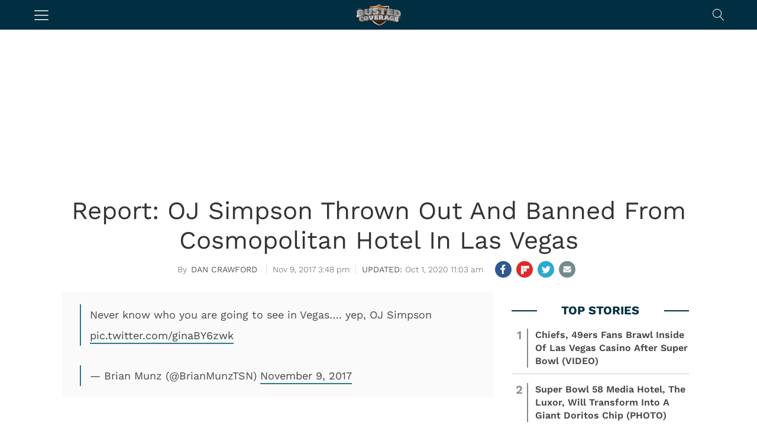

--- FILE ---
content_type: text/html; charset=UTF-8
request_url: https://bustedcoverage.com/2017/11/09/report-oj-simpson-thrown-out-and-banned-from-cosmopolitan-hotel-in-las-vegas/
body_size: 20693
content:
<!DOCTYPE html>   
<html lang="en-US">

	<head>
		<meta charset = "UTF-8" />
		<meta name="viewport" content="initial-scale=1.0,width=device-width,minimum-scale=1.0,maximum-scale=5.0" />
		<title>Report: OJ Simpson Thrown Out And Banned From Cosmopolitan Hotel In Las Vegas</title>

<meta name="description" content="OJ has found himself in a little bit of trouble" /><meta name='dailymotion-domain-verification' content='dm0hfhrw6ib5vc23e' />
<meta name="robots" content="noodp" />
<meta name="google-site-verification" content="pdBvf2TczOJPSfTApqWTKsmajg3_LPBoWqsGcMvnW7g" />

<meta name='robots' content='max-image-preview:large' />
<meta property="fb:app_id" content="243600785745817"/>
<meta name="keywords" content="Football,Football,OJ Simpson" />
<meta property="og:type" content="article"/>
<meta property="og:site_name" content="Busted Coverage"/>
<meta property="og:locale" content="en_US"/>
<meta name="news_keywords" content="Football,Football,OJ Simpson" />
<meta property="og:title" content="Report: OJ Simpson Thrown Out And Banned From Cosmopolitan Hotel In Las Vegas"/>
<meta property="og:description" content="OJ has found himself in a little bit of trouble"/>
<meta property="og:url" content="https://bustedcoverage.com/2017/11/09/report-oj-simpson-thrown-out-and-banned-from-cosmopolitan-hotel-in-las-vegas/"/>
<meta property="article:published_time" content="2017-11-09T15:48:02-05:00" />
<meta property="article:modified_time" content="2020-10-01T11:03:28-04:00" />
<meta property="article:publisher" content="https://www.facebook.com/BustedCoverage" />
<link rel="image_src" href="https://pbs.twimg.com/media/DON_gtnVwAA-PPh.jpg" />
<meta property="og:image" content="https://pbs.twimg.com/media/DON_gtnVwAA-PPh.jpg" />
<meta name="twitter:card" content="photo" />
<meta name="twitter:site" content="@BustedCoverage" />
<meta name="twitter:title" content="Report: OJ Simpson Thrown Out And Banned From Cosmopolitan Hotel In Las Vegas" />
<meta name="twitter:image" content="https://pbs.twimg.com/media/DON_gtnVwAA-PPh.jpg" />
<link rel='dns-prefetch' href='//stats.wp.com' />
<link rel='preconnect' href='//c0.wp.com' />
<link rel='preconnect' href='//i0.wp.com' />
<link rel='stylesheet' id='cmg_stylesheet-css' href='https://bustedcoverage.com/wp-content/themes/coedmediagroup/style.css?ver=02-10-2024-v4' type='text/css' media='all' />
<link rel='stylesheet' id='bc_style-css' href='https://bustedcoverage.com/wp-content/themes/coedmediagroup/sites/bustedcoverage/bc_style.css?ver=02-09-2024-v6' type='text/css' media='all' />
<link rel='stylesheet' id='cmg-google-fonts-css' href='https://bustedcoverage.com/wp-content/themes/coedmediagroup/js/font.css?ver=04-29-2024v2' type='text/css' media='all' />
<link rel='stylesheet' id='mediaelement-css' href='https://c0.wp.com/c/6.6.3/wp-includes/js/mediaelement/mediaelementplayer-legacy.min.css' type='text/css' media='all' />
<link rel='stylesheet' id='wp-mediaelement-css' href='https://c0.wp.com/c/6.6.3/wp-includes/js/mediaelement/wp-mediaelement.min.css' type='text/css' media='all' />
<style id='jetpack-sharing-buttons-style-inline-css' type='text/css'>
.jetpack-sharing-buttons__services-list{display:flex;flex-direction:row;flex-wrap:wrap;gap:0;list-style-type:none;margin:5px;padding:0}.jetpack-sharing-buttons__services-list.has-small-icon-size{font-size:12px}.jetpack-sharing-buttons__services-list.has-normal-icon-size{font-size:16px}.jetpack-sharing-buttons__services-list.has-large-icon-size{font-size:24px}.jetpack-sharing-buttons__services-list.has-huge-icon-size{font-size:36px}@media print{.jetpack-sharing-buttons__services-list{display:none!important}}.editor-styles-wrapper .wp-block-jetpack-sharing-buttons{gap:0;padding-inline-start:0}ul.jetpack-sharing-buttons__services-list.has-background{padding:1.25em 2.375em}
</style>
<style id='classic-theme-styles-inline-css' type='text/css'>
/*! This file is auto-generated */
.wp-block-button__link{color:#fff;background-color:#32373c;border-radius:9999px;box-shadow:none;text-decoration:none;padding:calc(.667em + 2px) calc(1.333em + 2px);font-size:1.125em}.wp-block-file__button{background:#32373c;color:#fff;text-decoration:none}
</style>
<style id='global-styles-inline-css' type='text/css'>
:root{--wp--preset--aspect-ratio--square: 1;--wp--preset--aspect-ratio--4-3: 4/3;--wp--preset--aspect-ratio--3-4: 3/4;--wp--preset--aspect-ratio--3-2: 3/2;--wp--preset--aspect-ratio--2-3: 2/3;--wp--preset--aspect-ratio--16-9: 16/9;--wp--preset--aspect-ratio--9-16: 9/16;--wp--preset--color--black: #000000;--wp--preset--color--cyan-bluish-gray: #abb8c3;--wp--preset--color--white: #ffffff;--wp--preset--color--pale-pink: #f78da7;--wp--preset--color--vivid-red: #cf2e2e;--wp--preset--color--luminous-vivid-orange: #ff6900;--wp--preset--color--luminous-vivid-amber: #fcb900;--wp--preset--color--light-green-cyan: #7bdcb5;--wp--preset--color--vivid-green-cyan: #00d084;--wp--preset--color--pale-cyan-blue: #8ed1fc;--wp--preset--color--vivid-cyan-blue: #0693e3;--wp--preset--color--vivid-purple: #9b51e0;--wp--preset--gradient--vivid-cyan-blue-to-vivid-purple: linear-gradient(135deg,rgba(6,147,227,1) 0%,rgb(155,81,224) 100%);--wp--preset--gradient--light-green-cyan-to-vivid-green-cyan: linear-gradient(135deg,rgb(122,220,180) 0%,rgb(0,208,130) 100%);--wp--preset--gradient--luminous-vivid-amber-to-luminous-vivid-orange: linear-gradient(135deg,rgba(252,185,0,1) 0%,rgba(255,105,0,1) 100%);--wp--preset--gradient--luminous-vivid-orange-to-vivid-red: linear-gradient(135deg,rgba(255,105,0,1) 0%,rgb(207,46,46) 100%);--wp--preset--gradient--very-light-gray-to-cyan-bluish-gray: linear-gradient(135deg,rgb(238,238,238) 0%,rgb(169,184,195) 100%);--wp--preset--gradient--cool-to-warm-spectrum: linear-gradient(135deg,rgb(74,234,220) 0%,rgb(151,120,209) 20%,rgb(207,42,186) 40%,rgb(238,44,130) 60%,rgb(251,105,98) 80%,rgb(254,248,76) 100%);--wp--preset--gradient--blush-light-purple: linear-gradient(135deg,rgb(255,206,236) 0%,rgb(152,150,240) 100%);--wp--preset--gradient--blush-bordeaux: linear-gradient(135deg,rgb(254,205,165) 0%,rgb(254,45,45) 50%,rgb(107,0,62) 100%);--wp--preset--gradient--luminous-dusk: linear-gradient(135deg,rgb(255,203,112) 0%,rgb(199,81,192) 50%,rgb(65,88,208) 100%);--wp--preset--gradient--pale-ocean: linear-gradient(135deg,rgb(255,245,203) 0%,rgb(182,227,212) 50%,rgb(51,167,181) 100%);--wp--preset--gradient--electric-grass: linear-gradient(135deg,rgb(202,248,128) 0%,rgb(113,206,126) 100%);--wp--preset--gradient--midnight: linear-gradient(135deg,rgb(2,3,129) 0%,rgb(40,116,252) 100%);--wp--preset--font-size--small: 13px;--wp--preset--font-size--medium: 20px;--wp--preset--font-size--large: 36px;--wp--preset--font-size--x-large: 42px;--wp--preset--spacing--20: 0.44rem;--wp--preset--spacing--30: 0.67rem;--wp--preset--spacing--40: 1rem;--wp--preset--spacing--50: 1.5rem;--wp--preset--spacing--60: 2.25rem;--wp--preset--spacing--70: 3.38rem;--wp--preset--spacing--80: 5.06rem;--wp--preset--shadow--natural: 6px 6px 9px rgba(0, 0, 0, 0.2);--wp--preset--shadow--deep: 12px 12px 50px rgba(0, 0, 0, 0.4);--wp--preset--shadow--sharp: 6px 6px 0px rgba(0, 0, 0, 0.2);--wp--preset--shadow--outlined: 6px 6px 0px -3px rgba(255, 255, 255, 1), 6px 6px rgba(0, 0, 0, 1);--wp--preset--shadow--crisp: 6px 6px 0px rgba(0, 0, 0, 1);}:where(.is-layout-flex){gap: 0.5em;}:where(.is-layout-grid){gap: 0.5em;}body .is-layout-flex{display: flex;}.is-layout-flex{flex-wrap: wrap;align-items: center;}.is-layout-flex > :is(*, div){margin: 0;}body .is-layout-grid{display: grid;}.is-layout-grid > :is(*, div){margin: 0;}:where(.wp-block-columns.is-layout-flex){gap: 2em;}:where(.wp-block-columns.is-layout-grid){gap: 2em;}:where(.wp-block-post-template.is-layout-flex){gap: 1.25em;}:where(.wp-block-post-template.is-layout-grid){gap: 1.25em;}.has-black-color{color: var(--wp--preset--color--black) !important;}.has-cyan-bluish-gray-color{color: var(--wp--preset--color--cyan-bluish-gray) !important;}.has-white-color{color: var(--wp--preset--color--white) !important;}.has-pale-pink-color{color: var(--wp--preset--color--pale-pink) !important;}.has-vivid-red-color{color: var(--wp--preset--color--vivid-red) !important;}.has-luminous-vivid-orange-color{color: var(--wp--preset--color--luminous-vivid-orange) !important;}.has-luminous-vivid-amber-color{color: var(--wp--preset--color--luminous-vivid-amber) !important;}.has-light-green-cyan-color{color: var(--wp--preset--color--light-green-cyan) !important;}.has-vivid-green-cyan-color{color: var(--wp--preset--color--vivid-green-cyan) !important;}.has-pale-cyan-blue-color{color: var(--wp--preset--color--pale-cyan-blue) !important;}.has-vivid-cyan-blue-color{color: var(--wp--preset--color--vivid-cyan-blue) !important;}.has-vivid-purple-color{color: var(--wp--preset--color--vivid-purple) !important;}.has-black-background-color{background-color: var(--wp--preset--color--black) !important;}.has-cyan-bluish-gray-background-color{background-color: var(--wp--preset--color--cyan-bluish-gray) !important;}.has-white-background-color{background-color: var(--wp--preset--color--white) !important;}.has-pale-pink-background-color{background-color: var(--wp--preset--color--pale-pink) !important;}.has-vivid-red-background-color{background-color: var(--wp--preset--color--vivid-red) !important;}.has-luminous-vivid-orange-background-color{background-color: var(--wp--preset--color--luminous-vivid-orange) !important;}.has-luminous-vivid-amber-background-color{background-color: var(--wp--preset--color--luminous-vivid-amber) !important;}.has-light-green-cyan-background-color{background-color: var(--wp--preset--color--light-green-cyan) !important;}.has-vivid-green-cyan-background-color{background-color: var(--wp--preset--color--vivid-green-cyan) !important;}.has-pale-cyan-blue-background-color{background-color: var(--wp--preset--color--pale-cyan-blue) !important;}.has-vivid-cyan-blue-background-color{background-color: var(--wp--preset--color--vivid-cyan-blue) !important;}.has-vivid-purple-background-color{background-color: var(--wp--preset--color--vivid-purple) !important;}.has-black-border-color{border-color: var(--wp--preset--color--black) !important;}.has-cyan-bluish-gray-border-color{border-color: var(--wp--preset--color--cyan-bluish-gray) !important;}.has-white-border-color{border-color: var(--wp--preset--color--white) !important;}.has-pale-pink-border-color{border-color: var(--wp--preset--color--pale-pink) !important;}.has-vivid-red-border-color{border-color: var(--wp--preset--color--vivid-red) !important;}.has-luminous-vivid-orange-border-color{border-color: var(--wp--preset--color--luminous-vivid-orange) !important;}.has-luminous-vivid-amber-border-color{border-color: var(--wp--preset--color--luminous-vivid-amber) !important;}.has-light-green-cyan-border-color{border-color: var(--wp--preset--color--light-green-cyan) !important;}.has-vivid-green-cyan-border-color{border-color: var(--wp--preset--color--vivid-green-cyan) !important;}.has-pale-cyan-blue-border-color{border-color: var(--wp--preset--color--pale-cyan-blue) !important;}.has-vivid-cyan-blue-border-color{border-color: var(--wp--preset--color--vivid-cyan-blue) !important;}.has-vivid-purple-border-color{border-color: var(--wp--preset--color--vivid-purple) !important;}.has-vivid-cyan-blue-to-vivid-purple-gradient-background{background: var(--wp--preset--gradient--vivid-cyan-blue-to-vivid-purple) !important;}.has-light-green-cyan-to-vivid-green-cyan-gradient-background{background: var(--wp--preset--gradient--light-green-cyan-to-vivid-green-cyan) !important;}.has-luminous-vivid-amber-to-luminous-vivid-orange-gradient-background{background: var(--wp--preset--gradient--luminous-vivid-amber-to-luminous-vivid-orange) !important;}.has-luminous-vivid-orange-to-vivid-red-gradient-background{background: var(--wp--preset--gradient--luminous-vivid-orange-to-vivid-red) !important;}.has-very-light-gray-to-cyan-bluish-gray-gradient-background{background: var(--wp--preset--gradient--very-light-gray-to-cyan-bluish-gray) !important;}.has-cool-to-warm-spectrum-gradient-background{background: var(--wp--preset--gradient--cool-to-warm-spectrum) !important;}.has-blush-light-purple-gradient-background{background: var(--wp--preset--gradient--blush-light-purple) !important;}.has-blush-bordeaux-gradient-background{background: var(--wp--preset--gradient--blush-bordeaux) !important;}.has-luminous-dusk-gradient-background{background: var(--wp--preset--gradient--luminous-dusk) !important;}.has-pale-ocean-gradient-background{background: var(--wp--preset--gradient--pale-ocean) !important;}.has-electric-grass-gradient-background{background: var(--wp--preset--gradient--electric-grass) !important;}.has-midnight-gradient-background{background: var(--wp--preset--gradient--midnight) !important;}.has-small-font-size{font-size: var(--wp--preset--font-size--small) !important;}.has-medium-font-size{font-size: var(--wp--preset--font-size--medium) !important;}.has-large-font-size{font-size: var(--wp--preset--font-size--large) !important;}.has-x-large-font-size{font-size: var(--wp--preset--font-size--x-large) !important;}
:where(.wp-block-post-template.is-layout-flex){gap: 1.25em;}:where(.wp-block-post-template.is-layout-grid){gap: 1.25em;}
:where(.wp-block-columns.is-layout-flex){gap: 2em;}:where(.wp-block-columns.is-layout-grid){gap: 2em;}
:root :where(.wp-block-pullquote){font-size: 1.5em;line-height: 1.6;}
</style>
<script type="text/javascript" id="cmg_load-js-extra">
/* <![CDATA[ */
var cmg_load_params = {"cmgGAID":"UA-563960-7","cmgSite":"bustedcoverage","postId":"1883231","cats":"Football","tags":"OJ Simpson","pageType":"single_post","taxTitle":"","postAuthor":"Dan Crawford","dfpPID":"\/236277928\/BC\/BC_","skipsAds":"1979505","rtkHB":"1","rtkUnits":{"desktop":{"lazy":{"Revaza_728x90_Desktop_C":"RTK_9kLB","Revaza_300x250_Desktop_A":"RTK_b2eX","Revaza_300x250_Desktop_C":"RTK_7hDu","Revaza_728x90_Desktop_B":"RTK_kRPB"},"eager":{"Revaza_728x90_Desktop_A":"RTK_ZsRb","Revaza_300x250_Desktop_E":"RTK_8duk"}},"mobile":{"lazy":{"Revaza_300x250_Desktop_E":"RTK_8duk","Revaza_300x250_Desktop_D":"RTK_maGp","Revaza_300x250_Desktop_C":"RTK_7hDu"},"eager":{"Revaza_320x50_Mobile":"RTK_uH88"}}},"rtkDTID":"R79x","rtkMOBID":"bbY7","cmgSSC":"0","taboolaPlacement":"Below Article Thumbnails","taboolaContainer":"taboola-below-article-thumbnails","layout":"","rtkDTUrl":"\/\/779.hostedprebid.com\/R79x\/9kLB_b2eX_7hDu_kRPB_ZsRb_8duk\/jita.js?dfp=1","rtkMOBUrl":"\/\/779.hostedprebid.com\/bbY7\/8duk_7hDu_uH88_maGp\/jita.js?dfp=1","rtkDTLazyCodes":"RTK_9kLB,RTK_b2eX,RTK_7hDu,RTK_kRPB","rtkMobLazyCodes":"RTK_8duk,RTK_maGp,RTK_7hDu","cmgPreBidJSON":"{\"prebid_partners\":[{\"partner_id\":\"sovrn\",\"placements\":{\"300_ATF_ROS\":\"330272\",\"728_ATF_ROS\":\"330270\",\"300_IN_CONTENT_ROS\":\"330278\",\"300_ATF_GAL\":\"330279\",\"728_ATF_GAL\":\"330280\",\"MOB_320_GAL_ROS\":\"330281\",\"160_BTF_ROS\":\"328315\",\"300_A_ROS\":\"330276\",\"300_B_ROS\":\"330277\",\"728_BTF_ROS\":\"330271\",\"300_BTF_ROS\":\"330269\"}},{\"partner_id\":\"triplelift\",\"placements\":{\"300_ATF_ROS\":\"BC_300_ATF_ROS\",\"728_ATF_ROS\":\"BC_728_ATF_ROS\",\"300_IN_CONTENT_ROS\":\"BC_300_IN_CONTENT_ROS\",\"300_ATF_GAL\":\"BC_300_ATF_GAL\",\"728_ATF_GAL\":\"BC_728_ATF_GAL\",\"MOB_320_GAL_ROS\":\"BC_MOB_320_GAL_ROS\",\"160_BTF_ROS\":\"BC_160_BTF_ROS\",\"300_A_ROS\":\"BC_300_A_ROS\",\"300_B_ROS\":\"BC_300_B_ROS\",\"728_BTF_ROS\":\"BC_728_BTF_ROS\",\"300_BTF_ROS\":\"BC_300_BTF_ROS\"}},{\"partner_id\":\"medianet\",\"cid\":{\"300_ATF_ROS\":\"8CUG84A3Y\",\"728_ATF_ROS\":\"8CUG84A3Y\",\"300_IN_CONTENT_ROS\":\"8CUG84A3Y\",\"300_ATF_GAL\":\"8CUG84A3Y\",\"728_ATF_GAL\":\"8CUG84A3Y\",\"MOB_320_GAL_ROS\":\"8CUG84A3Y\",\"160_BTF_ROS\":\"\",\"300_A_ROS\":\"8CUG84A3Y\",\"300_B_ROS\":\"8CUG84A3Y\",\"728_BTF_ROS\":\"8CUG84A3Y\",\"300_BTF_ROS\":\"8CUG84A3Y\"},\"crid\":{\"300_ATF_ROS\":\"886061248\",\"728_ATF_ROS\":\"832042198\",\"300_IN_CONTENT_ROS\":\"559350688\",\"300_ATF_GAL\":\"559350688\",\"728_ATF_GAL\":\"528066648\",\"MOB_320_GAL_ROS\":\"344618282\",\"160_BTF_ROS\":\"\",\"300_A_ROS\":\"538856160\",\"300_B_ROS\":\"559350688\",\"728_BTF_ROS\":\"528066648\",\"300_BTF_ROS\":\"886061248\"}},{\"partner_id\":\"amx\",\"placements\":{\"300_ATF_ROS\":\"BC_300_ATF_ROS\",\"728_ATF_ROS\":\"BC_728_ATF_ROS\",\"300_IN_CONTENT_ROS\":\"BC_300_IN_CONTENT_ROS\",\"300_ATF_GAL\":\"BC_300_ATF_GAL\",\"728_ATF_GAL\":\"BC_728_ATF_GAL\",\"MOB_320_GAL_ROS\":\"BC_MOB_320_GAL_ROS\",\"160_BTF_ROS\":\"BC_160_BTF_ROS\",\"300_A_ROS\":\"BC_300_A_ROS\",\"300_B_ROS\":\"BC_300_B_ROS\",\"728_BTF_ROS\":\"BC_728_BTF_ROS\",\"300_BTF_ROS\":\"BC_300_BTF_ROS\"}},{\"partner_id\":\"openx\",\"placements\":{\"300_ATF_ROS\":\"538526066\",\"728_ATF_ROS\":\"538526073\",\"300_IN_CONTENT_ROS\":\"538526068\",\"300_ATF_GAL\":\"538166647\",\"728_ATF_GAL\":\"538526074\",\"MOB_320_GAL_ROS\":\"538526072\",\"160_BTF_ROS\":\"538526069\",\"300_A_ROS\":\"538526064\",\"300_B_ROS\":\"538526062\",\"728_BTF_ROS\":\"538526063\",\"300_BTF_ROS\":\"538526067\"}},{\"partner_id\":\"appnexus\",\"placements\":{\"300_ATF_ROS\":\"7058669\",\"728_ATF_ROS\":\"7058672\",\"300_IN_CONTENT_ROS\":\"7058679\",\"300_ATF_GAL\":\"7058678\",\"728_ATF_GAL\":\"7058677\",\"MOB_320_GAL_ROS\":\"7058684\",\"160_BTF_ROS\":\"21028550\",\"300_A_ROS\":\"21028548\",\"300_B_ROS\":\"21028549\",\"728_BTF_ROS\":\"21028547\",\"300_BTF_ROS\":\"19197701\"}},{\"partner_id\":\"rubicon\",\"placements\":{\"300_ATF_ROS\":\"422814\",\"728_ATF_ROS\":\"422814\",\"300_IN_CONTENT_ROS\":\"422806\",\"300_ATF_GAL\":\"422800\",\"728_ATF_GAL\":\"422800\",\"MOB_320_GAL_ROS\":\"422800\",\"160_BTF_ROS\":\"1528126\",\"300_A_ROS\":\"1528124\",\"300_B_ROS\":\"1528122\",\"728_BTF_ROS\":\"1528120\",\"300_BTF_ROS\":\"1528120\"},\"site_id\":\"89754\",\"floor\":\"0.01\",\"sizes\":{\"300_ATF_ROS\":\"15\",\"728_ATF_ROS\":\"2\",\"300_IN_CONTENT_ROS\":\"15\",\"300_ATF_GAL\":\"15\",\"728_ATF_GAL\":\"2\",\"MOB_320_GAL_ROS\":\"43\",\"160_BTF_ROS\":\"9\",\"300_A_ROS\":\"15\",\"300_B_ROS\":\"15\",\"728_BTF_ROS\":\"2\",\"300_BTF_ROS\":\"15\"}},{\"partner_id\":\"sharethrough\",\"placements\":{\"300_ATF_ROS\":\"\",\"728_ATF_ROS\":\"\",\"300_IN_CONTENT_ROS\":\"\",\"300_ATF_GAL\":\"\",\"728_ATF_GAL\":\"\",\"MOB_320_GAL_ROS\":\"\",\"160_BTF_ROS\":\"\",\"300_A_ROS\":\"\",\"300_B_ROS\":\"\",\"728_BTF_ROS\":\"\",\"300_BTF_ROS\":\"\"}}]}","prebidHB":"1","amazonHB":"1"};
/* ]]> */
</script>
<script type="text/javascript" src="https://bustedcoverage.com/wp-content/themes/coedmediagroup/js/load.js?ver=11-11-2024-v45" id="cmg_load-js"></script>
<link rel="https://api.w.org/" href="https://bustedcoverage.com/wp-json/" /><link rel="alternate" title="JSON" type="application/json" href="https://bustedcoverage.com/wp-json/wp/v2/posts/1883231" /><link rel="EditURI" type="application/rsd+xml" title="RSD" href="https://bustedcoverage.com/xmlrpc.php?rsd" />
<meta name="generator" content="WordPress 6.6.3" />
<link rel="canonical" href="https://bustedcoverage.com/2017/11/09/report-oj-simpson-thrown-out-and-banned-from-cosmopolitan-hotel-in-las-vegas/" />
<link rel='shortlink' href='https://bustedcoverage.com/?p=1883231' />
<link rel="alternate" title="oEmbed (JSON)" type="application/json+oembed" href="https://bustedcoverage.com/wp-json/oembed/1.0/embed?url=https%3A%2F%2Fbustedcoverage.com%2F2017%2F11%2F09%2Freport-oj-simpson-thrown-out-and-banned-from-cosmopolitan-hotel-in-las-vegas%2F" />
<link rel="alternate" title="oEmbed (XML)" type="text/xml+oembed" href="https://bustedcoverage.com/wp-json/oembed/1.0/embed?url=https%3A%2F%2Fbustedcoverage.com%2F2017%2F11%2F09%2Freport-oj-simpson-thrown-out-and-banned-from-cosmopolitan-hotel-in-las-vegas%2F&#038;format=xml" />
	<style>img#wpstats{display:none}</style>
		<script type="application/ld+json">{"@context": "https://schema.org","@type": "Organization","@id": "https://bustedcoverage.com/#organization","name": "Busted Coverage","url": "https://bustedcoverage.com","logo": "https://bustedcoverage.com/wp-content/themes/coedmediagroup/sites/bustedcoverage/images/site_logo.png","sameAs": ["https://twitter.com/bustedcoverage","https://www.instagram.com/bustedcoverage/","https://www.facebook.com/BustedCoverage/","https://www.youtube.com/user/BustedCoverage","https://www.crunchbase.com/organization/busted-coverage"]}</script><link rel="amphtml" href="https://bustedcoverage.com/2017/11/09/report-oj-simpson-thrown-out-and-banned-from-cosmopolitan-hotel-in-las-vegas/amp/"><style id="uagb-style-frontend-1883231">.uag-blocks-common-selector{z-index:var(--z-index-desktop) !important}@media (max-width: 976px){.uag-blocks-common-selector{z-index:var(--z-index-tablet) !important}}@media (max-width: 767px){.uag-blocks-common-selector{z-index:var(--z-index-mobile) !important}}
</style><link rel="icon" href="https://i0.wp.com/bustedcoverage.com/wp-content/uploads/2020/08/bc_favicon.png?fit=32%2C32&#038;ssl=1" sizes="32x32" />
<link rel="icon" href="https://i0.wp.com/bustedcoverage.com/wp-content/uploads/2020/08/bc_favicon.png?fit=192%2C192&#038;ssl=1" sizes="192x192" />
<link rel="apple-touch-icon" href="https://i0.wp.com/bustedcoverage.com/wp-content/uploads/2020/08/bc_favicon.png?fit=180%2C180&#038;ssl=1" />
<meta name="msapplication-TileImage" content="https://i0.wp.com/bustedcoverage.com/wp-content/uploads/2020/08/bc_favicon.png?fit=270%2C270&#038;ssl=1" />
	
<!-- Google Tag Manager -->
<script>(function(w,d,s,l,i){w[l]=w[l]||[];w[l].push({'gtm.start':
new Date().getTime(),event:'gtm.js'});var f=d.getElementsByTagName(s)[0],
j=d.createElement(s),dl=l!='dataLayer'?'&l='+l:'';j.async=true;j.src=
'https://www.googletagmanager.com/gtm.js?id='+i+dl;f.parentNode.insertBefore(j,f);
})(window,document,'script','dataLayer','GTM-TZ4CRVNS');</script>
<!-- End Google Tag Manager -->

<script type="text/javascript">
 window._taboola = window._taboola || [];
 _taboola.push({article:'auto'});
 !function (e, f, u, i) {
 if (!document.getElementById(i)){
 e.async = 1;
 e.src = u;
 e.id = i;
 f.parentNode.insertBefore(e, f);
 }
 }(document.createElement('script'),
 document.getElementsByTagName('script')[0],
 '//cdn.taboola.com/libtrc/tracsionmedia-network/loader.js',
 'tb_loader_script');
 if(window.performance && typeof window.performance.mark == 'function')
 {window.performance.mark('tbl_ic');}
</script>

</head>
	<body class="post-template-default single single-post postid-1883231 single-format-standard">
		
		<svg style="position: absolute; width: 0; height: 0; overflow: hidden;" version="1.1" xmlns="http://www.w3.org/2000/svg" xmlns:xlink="http://www.w3.org/1999/xlink">
<defs>
<!--search-->
<symbol id="cmg_search" viewBox="0 0 1024 1024"><path class="path1" d="M966.070 981.101l-304.302-331.965c68.573-71.754 106.232-165.549 106.232-265.136 0-102.57-39.942-199-112.47-271.53s-168.96-112.47-271.53-112.47-199 39.942-271.53 112.47-112.47 168.96-112.47 271.53 39.942 199.002 112.47 271.53 168.96 112.47 271.53 112.47c88.362 0 172.152-29.667 240.043-84.248l304.285 331.947c5.050 5.507 11.954 8.301 18.878 8.301 6.179 0 12.378-2.226 17.293-6.728 10.421-9.555 11.126-25.749 1.571-36.171zM51.2 384c0-183.506 149.294-332.8 332.8-332.8s332.8 149.294 332.8 332.8-149.294 332.8-332.8 332.8-332.8-149.294-332.8-332.8z"></path></symbol>
<!--close-->
<symbol id="cmg_close" viewBox="0 0 25 32"><path class="path1" d="M23.179 23.607q0 0.714-0.5 1.214l-2.429 2.429q-0.5 0.5-1.214 0.5t-1.214-0.5l-5.25-5.25-5.25 5.25q-0.5 0.5-1.214 0.5t-1.214-0.5l-2.429-2.429q-0.5-0.5-0.5-1.214t0.5-1.214l5.25-5.25-5.25-5.25q-0.5-0.5-0.5-1.214t0.5-1.214l2.429-2.429q0.5-0.5 1.214-0.5t1.214 0.5l5.25 5.25 5.25-5.25q0.5-0.5 1.214-0.5t1.214 0.5l2.429 2.429q0.5 0.5 0.5 1.214t-0.5 1.214l-5.25 5.25 5.25 5.25q0.5 0.5 0.5 1.214z"></path></symbol>
<!--camera-->
<symbol id="cmg_camera" viewBox="0 0 34 32"><path class="path1" d="M17.143 12q2.125 0 3.634 1.509t1.509 3.634-1.509 3.634-3.634 1.509-3.634-1.509-1.509-3.634 1.509-3.634 3.634-1.509zM29.714 4.571q1.893 0 3.232 1.339t1.339 3.232v16q0 1.893-1.339 3.232t-3.232 1.339h-25.143q-1.893 0-3.232-1.339t-1.339-3.232v-16q0-1.893 1.339-3.232t3.232-1.339h4l0.911-2.429q0.339-0.875 1.241-1.509t1.848-0.634h9.143q0.946 0 1.848 0.634t1.241 1.509l0.911 2.429h4zM17.143 25.143q3.304 0 5.652-2.348t2.348-5.652-2.348-5.652-5.652-2.348-5.652 2.348-2.348 5.652 2.348 5.652 5.652 2.348z"></path></symbol>
<!--comment-->
<symbol id="cmg_sms_path" viewBox="0 0 32 32"><path class="path1" d="M32 16q0 3.107-2.143 5.741t-5.821 4.161-8.036 1.527q-1.25 0-2.589-0.143-3.536 3.125-8.214 4.321-0.875 0.25-2.036 0.393-0.304 0.036-0.545-0.161t-0.313-0.518v-0.018q-0.054-0.071-0.009-0.214t0.036-0.179 0.080-0.17l0.107-0.161t0.125-0.152 0.143-0.161q0.125-0.143 0.554-0.616t0.616-0.679 0.554-0.705 0.58-0.911 0.482-1.054 0.464-1.357q-2.804-1.589-4.42-3.929t-1.616-5.018q0-2.321 1.268-4.438t3.411-3.652 5.107-2.438 6.214-0.902q4.357 0 8.036 1.527t5.821 4.161 2.143 5.741z"></path></symbol>
<!--twitter-square-->
<symbol id="cmg_twitter" viewBox="0 0 27 32"><path class="path1" d="M22.857 10.893q-1 0.446-2.161 0.607 1.214-0.714 1.661-2.089-1.161 0.679-2.393 0.911-1.089-1.179-2.732-1.179-1.554 0-2.652 1.098t-1.098 2.652q0 0.518 0.089 0.857-2.304-0.125-4.321-1.161t-3.429-2.768q-0.518 0.893-0.518 1.893 0 2.036 1.625 3.125-0.839-0.018-1.786-0.464v0.036q0 1.339 0.893 2.384t2.196 1.295q-0.518 0.143-0.911 0.143-0.232 0-0.696-0.071 0.375 1.125 1.33 1.857t2.17 0.75q-2.071 1.607-4.661 1.607-0.464 0-0.893-0.054 2.643 1.679 5.75 1.679 2 0 3.75-0.634t3-1.696 2.152-2.446 1.339-2.893 0.438-3.009q0-0.321-0.018-0.482 1.125-0.804 1.875-1.946zM27.429 7.429v17.143q0 2.125-1.509 3.634t-3.634 1.509h-17.143q-2.125 0-3.634-1.509t-1.509-3.634v-17.143q0-2.125 1.509-3.634t3.634-1.509h17.143q2.125 0 3.634 1.509t1.509 3.634z"></path></symbol>
<!--facebook-square-->
<symbol id="cmg_facebook" viewBox="0 0 27 32"><path class="path1" d="M22.286 2.286q2.125 0 3.634 1.509t1.509 3.634v17.143q0 2.125-1.509 3.634t-3.634 1.509h-3.357v-10.625h3.554l0.536-4.143h-4.089v-2.643q0-1 0.42-1.5t1.634-0.5l2.179-0.018v-3.696q-1.125-0.161-3.179-0.161-2.429 0-3.884 1.429t-1.455 4.036v3.054h-3.571v4.143h3.571v10.625h-9.5q-2.125 0-3.634-1.509t-1.509-3.634v-17.143q0-2.125 1.509-3.634t3.634-1.509h17.143z"></path></symbol>
<!--twitter-->
<symbol id="cmg_twitter_path" viewBox="0 0 30 32"><path class="path1" d="M28.929 7.286q-1.196 1.75-2.893 2.982 0.018 0.25 0.018 0.75 0 2.321-0.679 4.634t-2.063 4.437-3.295 3.759-4.607 2.607-5.768 0.973q-4.839 0-8.857-2.589 0.625 0.071 1.393 0.071 4.018 0 7.161-2.464-1.875-0.036-3.357-1.152t-2.036-2.848q0.589 0.089 1.089 0.089 0.768 0 1.518-0.196-2-0.411-3.313-1.991t-1.313-3.67v-0.071q1.214 0.679 2.607 0.732-1.179-0.786-1.875-2.054t-0.696-2.75q0-1.571 0.786-2.911 2.161 2.661 5.259 4.259t6.634 1.777q-0.143-0.679-0.143-1.321 0-2.393 1.688-4.080t4.080-1.688q2.5 0 4.214 1.821 1.946-0.375 3.661-1.393-0.661 2.054-2.536 3.179 1.661-0.179 3.321-0.893z"></path></symbol>
<!--facebook-->
<symbol id="cmg_facebook_path" viewBox="0 0 19 32">
<path class="path1" d="M17.125 0.214v4.714h-2.804q-1.536 0-2.071 0.643t-0.536 1.929v3.375h5.232l-0.696 5.286h-4.536v13.554h-5.464v-13.554h-4.554v-5.286h4.554v-3.893q0-3.321 1.857-5.152t4.946-1.83q2.625 0 4.071 0.214z"></path></symbol>
<!--bars-->
<symbol id="cmg_bars" viewBox="0 0 1024 1024"><path class="path1" d="M896 307.2h-768c-14.138 0-25.6-11.462-25.6-25.6s11.462-25.6 25.6-25.6h768c14.139 0 25.6 11.462 25.6 25.6s-11.461 25.6-25.6 25.6z"></path><path class="path2" d="M896 563.2h-768c-14.138 0-25.6-11.461-25.6-25.6s11.462-25.6 25.6-25.6h768c14.139 0 25.6 11.461 25.6 25.6s-11.461 25.6-25.6 25.6z"></path><path class="path3" d="M896 819.2h-768c-14.138 0-25.6-11.461-25.6-25.6s11.462-25.6 25.6-25.6h768c14.139 0 25.6 11.461 25.6 25.6s-11.461 25.6-25.6 25.6z"></path></symbol>
<!--pinterest-square-->
<symbol id="cmg_pin" viewBox="0 0 27 32"><path class="path1" d="M22.286 2.286q2.125 0 3.634 1.509t1.509 3.634v17.143q0 2.125-1.509 3.634t-3.634 1.509h-12.946q1.518-2.179 1.929-3.75 0.161-0.607 0.946-3.732 0.375 0.696 1.313 1.196t2.009 0.5q3.232 0 5.277-2.634t2.045-6.67q0-1.5-0.625-2.902t-1.723-2.482-2.723-1.732-3.518-0.652q-1.857 0-3.473 0.509t-2.732 1.366-1.92 1.955-1.188 2.286-0.384 2.366q0 1.821 0.705 3.214t2.080 1.964q0.232 0.089 0.42 0t0.259-0.339q0.179-0.786 0.268-1.089 0.107-0.411-0.196-0.75-0.893-1.107-0.893-2.679 0-2.679 1.848-4.58t4.83-1.902q2.661 0 4.152 1.446t1.491 3.75q0 3-1.205 5.107t-3.098 2.107q-1.071 0-1.732-0.777t-0.411-1.848q0.143-0.607 0.473-1.652t0.527-1.821 0.196-1.33q0-0.875-0.473-1.455t-1.348-0.58q-1.089 0-1.848 1.009t-0.759 2.491q0 1.286 0.429 2.161l-1.75 7.393q-0.429 1.786-0.125 4.536h-3.268q-2.125 0-3.634-1.509t-1.509-3.634v-17.143q0-2.125 1.509-3.634t3.634-1.509h17.143z"></path></symbol>
<!--envelope-->
<symbol id="cmg_email_path" viewBox="0 0 32 32"><path class="path1" d="M32 12.679v14.179q0 1.179-0.839 2.018t-2.018 0.839h-26.286q-1.179 0-2.018-0.839t-0.839-2.018v-14.179q0.786 0.875 1.804 1.554 6.464 4.393 8.875 6.161 1.018 0.75 1.652 1.17t1.688 0.857 1.964 0.438h0.036q0.911 0 1.964-0.438t1.688-0.857 1.652-1.17q3.036-2.196 8.893-6.161 1.018-0.696 1.786-1.554zM32 7.429q0 1.411-0.875 2.696t-2.179 2.196q-6.714 4.661-8.357 5.804-0.179 0.125-0.759 0.545t-0.964 0.679-0.929 0.58-1.027 0.482-0.893 0.161h-0.036q-0.411 0-0.893-0.161t-1.027-0.482-0.929-0.58-0.964-0.679-0.759-0.545q-1.625-1.143-4.679-3.259t-3.661-2.545q-1.107-0.75-2.089-2.063t-0.982-2.438q0-1.393 0.741-2.321t2.116-0.929h26.286q1.161 0 2.009 0.839t0.848 2.018z"></path></symbol>
<!--angle-left-->
<symbol id="cmg_angle-left" viewBox="0 0 1024 1024"><path class="path1" d="M716.8 1024c6.552 0 13.102-2.499 18.101-7.499 9.998-9.997 9.998-26.206 0-36.203l-442.698-442.698 442.698-442.699c9.998-9.997 9.998-26.206 0-36.203s-26.206-9.998-36.203 0l-460.8 460.8c-9.998 9.997-9.998 26.206 0 36.203l460.8 460.8c5 5 11.55 7.499 18.102 7.499z"></path></symbol>
<!--angle-right-->
<symbol id="cmg_angle-right" viewBox="0 0 1024 1024"><path class="path1" d="M256 1024c-6.552 0-13.102-2.499-18.101-7.499-9.998-9.997-9.998-26.206 0-36.203l442.698-442.698-442.698-442.699c-9.998-9.997-9.998-26.206 0-36.203s26.206-9.998 36.203 0l460.8 460.8c9.998 9.997 9.998 26.206 0 36.203l-460.8 460.8c-5 5-11.55 7.499-18.102 7.499z"></path></symbol>
<!--thumbs-up-->
<symbol id="cmg_thumbs-up" viewBox="0 0 29 32"><path class="path1" d="M4.571 24q0-0.464-0.339-0.804t-0.804-0.339q-0.482 0-0.813 0.339t-0.33 0.804q0 0.482 0.33 0.813t0.813 0.33q0.464 0 0.804-0.33t0.339-0.813zM7.429 14.857v11.429q0 0.464-0.339 0.804t-0.804 0.339h-5.143q-0.464 0-0.804-0.339t-0.339-0.804v-11.429q0-0.464 0.339-0.804t0.804-0.339h5.143q0.464 0 0.804 0.339t0.339 0.804zM28.571 14.857q0 1.536-0.982 2.661 0.268 0.786 0.268 1.357 0.054 1.357-0.768 2.446 0.304 1 0 2.089-0.268 1.018-0.964 1.679 0.161 2-0.875 3.232-1.143 1.357-3.518 1.393h-2.304q-1.179 0-2.571-0.277t-2.17-0.518-2.152-0.705q-2.196-0.768-2.821-0.786-0.464-0.018-0.804-0.348t-0.339-0.795v-11.446q0-0.446 0.321-0.777t0.768-0.366q0.429-0.036 1.357-1.054t1.804-2.161q1.214-1.554 1.804-2.143 0.321-0.321 0.554-0.857t0.313-0.866 0.241-1.080q0.125-0.696 0.223-1.089t0.348-0.929 0.607-0.893q0.339-0.339 0.804-0.339 0.821 0 1.473 0.188t1.071 0.464 0.714 0.723 0.429 0.804 0.214 0.893 0.089 0.804 0.009 0.696q0 0.679-0.17 1.357t-0.339 1.071-0.491 1q-0.054 0.107-0.179 0.321t-0.196 0.393-0.143 0.429h4.946q1.393 0 2.411 1.018t1.018 2.411z"></path></symbol>
<!--youtube-square-->
<symbol id="cmg_ytube" viewBox="0 0 27 32"><path class="path1" d="M16.411 23.268v-2.804q0-0.893-0.518-0.893-0.304 0-0.589 0.286v4q0.286 0.286 0.589 0.286 0.518 0 0.518-0.875zM19.696 21.089h1.179v-0.607q0-0.911-0.589-0.911t-0.589 0.911v0.607zM9.5 16.339v1.25h-1.429v7.554h-1.321v-7.554h-1.393v-1.25h4.143zM13.089 18.589v6.554h-1.196v-0.714q-0.696 0.804-1.357 0.804-0.589 0-0.75-0.5-0.107-0.286-0.107-0.964v-5.179h1.179v4.821q0 0.429 0.018 0.464 0.018 0.268 0.268 0.268 0.357 0 0.75-0.554v-5h1.196zM17.589 20.571v2.607q0 0.929-0.125 1.304-0.214 0.75-0.946 0.75-0.625 0-1.214-0.732v0.643h-1.196v-8.804h1.196v2.875q0.571-0.714 1.214-0.714 0.732 0 0.946 0.75 0.125 0.375 0.125 1.321zM22.071 22.875v0.161q0 0.518-0.036 0.768-0.054 0.393-0.268 0.714-0.482 0.714-1.429 0.714-0.929 0-1.446-0.679-0.375-0.482-0.375-1.536v-2.304q0-1.054 0.357-1.536 0.518-0.679 1.429-0.679t1.393 0.679q0.375 0.5 0.375 1.536v1.357h-2.375v1.161q0 0.911 0.607 0.911 0.429 0 0.536-0.464 0-0.018 0.009-0.125t0.009-0.295v-0.384h1.214zM14.018 8.161v2.786q0 0.911-0.571 0.911t-0.571-0.911v-2.786q0-0.929 0.571-0.929t0.571 0.929zM23.536 20.893q0-3.161-0.339-4.643-0.179-0.786-0.768-1.313t-1.357-0.616q-2.429-0.268-7.357-0.268-4.911 0-7.339 0.268-0.786 0.089-1.366 0.616t-0.759 1.313q-0.357 1.554-0.357 4.643 0 3.143 0.357 4.643 0.179 0.768 0.759 1.304t1.348 0.625q2.446 0.268 7.357 0.268t7.357-0.268q0.768-0.089 1.348-0.625t0.759-1.304q0.357-1.5 0.357-4.643zM10.054 9.268l1.607-5.286h-1.339l-0.911 3.482-0.946-3.482h-1.393l0.429 1.232t0.411 1.232q0.625 1.839 0.821 2.821v3.589h1.321v-3.589zM15.214 10.714v-2.321q0-1.036-0.375-1.554-0.518-0.679-1.393-0.679-0.911 0-1.393 0.679-0.375 0.518-0.375 1.554v2.321q0 1.036 0.375 1.554 0.482 0.679 1.393 0.679 0.875 0 1.393-0.679 0.375-0.482 0.375-1.554zM18.446 12.857h1.196v-6.607h-1.196v5.054q-0.393 0.554-0.75 0.554-0.268 0-0.286-0.286-0.018-0.036-0.018-0.464v-4.857h-1.196v5.232q0 0.661 0.107 0.982 0.196 0.482 0.768 0.482 0.643 0 1.375-0.804v0.714zM27.429 7.429v17.143q0 2.125-1.509 3.634t-3.634 1.509h-17.143q-2.125 0-3.634-1.509t-1.509-3.634v-17.143q0-2.125 1.509-3.634t3.634-1.509h17.143q2.125 0 3.634 1.509t1.509 3.634z"></path></symbol>
<!--instagram-->
<symbol id="cmg_instagram" viewBox="0 0 27 32"><path class="path1" d="M18.286 16q0-1.893-1.339-3.232t-3.232-1.339-3.232 1.339-1.339 3.232 1.339 3.232 3.232 1.339 3.232-1.339 1.339-3.232zM20.75 16q0 2.929-2.054 4.982t-4.982 2.054-4.982-2.054-2.054-4.982 2.054-4.982 4.982-2.054 4.982 2.054 2.054 4.982zM22.679 8.679q0 0.679-0.482 1.161t-1.161 0.482-1.161-0.482-0.482-1.161 0.482-1.161 1.161-0.482 1.161 0.482 0.482 1.161zM13.714 4.75q-0.125 0-1.366-0.009t-1.884 0-1.723 0.054-1.839 0.179-1.277 0.33q-0.893 0.357-1.571 1.036t-1.036 1.571q-0.196 0.518-0.33 1.277t-0.179 1.839-0.054 1.723 0 1.884 0.009 1.366-0.009 1.366 0 1.884 0.054 1.723 0.179 1.839 0.33 1.277q0.357 0.893 1.036 1.571t1.571 1.036q0.518 0.196 1.277 0.33t1.839 0.179 1.723 0.054 1.884 0 1.366-0.009 1.366 0.009 1.884 0 1.723-0.054 1.839-0.179 1.277-0.33q0.893-0.357 1.571-1.036t1.036-1.571q0.196-0.518 0.33-1.277t0.179-1.839 0.054-1.723 0-1.884-0.009-1.366 0.009-1.366 0-1.884-0.054-1.723-0.179-1.839-0.33-1.277q-0.357-0.893-1.036-1.571t-1.571-1.036q-0.518-0.196-1.277-0.33t-1.839-0.179-1.723-0.054-1.884 0-1.366 0.009zM27.429 16q0 4.089-0.089 5.661-0.179 3.714-2.214 5.75t-5.75 2.214q-1.571 0.089-5.661 0.089t-5.661-0.089q-3.714-0.179-5.75-2.214t-2.214-5.75q-0.089-1.571-0.089-5.661t0.089-5.661q0.179-3.714 2.214-5.75t5.75-2.214q1.571-0.089 5.661-0.089t5.661 0.089q3.714 0.179 5.75 2.214t2.214 5.75q0.089 1.571 0.089 5.661z"></path></symbol>
<!--pinterest-p-->
<symbol id="cmg_pinterest_path" viewBox="0 0 23 32"><path class="path1" d="M0 10.661q0-1.929 0.67-3.634t1.848-2.973 2.714-2.196 3.304-1.393 3.607-0.464q2.821 0 5.25 1.188t3.946 3.455 1.518 5.125q0 1.714-0.339 3.357t-1.071 3.161-1.786 2.67-2.589 1.839-3.375 0.688q-1.214 0-2.411-0.571t-1.714-1.571q-0.179 0.696-0.5 2.009t-0.42 1.696-0.366 1.268-0.464 1.268-0.571 1.116-0.821 1.384-1.107 1.545l-0.25 0.089-0.161-0.179q-0.268-2.804-0.268-3.357 0-1.643 0.384-3.688t1.188-5.134 0.929-3.625q-0.571-1.161-0.571-3.018 0-1.482 0.929-2.786t2.357-1.304q1.089 0 1.696 0.723t0.607 1.83q0 1.179-0.786 3.411t-0.786 3.339q0 1.125 0.804 1.866t1.946 0.741q0.982 0 1.821-0.446t1.402-1.214 1-1.696 0.679-1.973 0.357-1.982 0.116-1.777q0-3.089-1.955-4.813t-5.098-1.723q-3.571 0-5.964 2.313t-2.393 5.866q0 0.786 0.223 1.518t0.482 1.161 0.482 0.813 0.223 0.545q0 0.5-0.268 1.304t-0.661 0.804q-0.036 0-0.304-0.054-0.911-0.268-1.616-1t-1.089-1.688-0.58-1.929-0.196-1.902z"></path>
</symbol>
<!--whatsapp-->
<symbol id="cmg_whatsapp_path" viewBox="0 0 27 32"><path class="path1" d="M17.589 17.393q0.232 0 1.741 0.786t1.598 0.946q0.036 0.089 0.036 0.268 0 0.589-0.304 1.357-0.286 0.696-1.268 1.17t-1.821 0.473q-1.018 0-3.393-1.107-1.75-0.804-3.036-2.107t-2.643-3.304q-1.286-1.911-1.268-3.464v-0.143q0.054-1.625 1.321-2.821 0.429-0.393 0.929-0.393 0.107 0 0.321 0.027t0.339 0.027q0.339 0 0.473 0.116t0.277 0.491q0.143 0.357 0.589 1.571t0.446 1.339q0 0.375-0.616 1.027t-0.616 0.83q0 0.125 0.089 0.268 0.607 1.304 1.821 2.446 1 0.946 2.696 1.804 0.214 0.125 0.393 0.125 0.268 0 0.964-0.866t0.929-0.866zM13.964 26.857q2.268 0 4.348-0.893t3.58-2.393 2.393-3.58 0.893-4.348-0.893-4.348-2.393-3.58-3.58-2.393-4.348-0.893-4.348 0.893-3.58 2.393-2.393 3.58-0.893 4.348q0 3.625 2.143 6.571l-1.411 4.161 4.321-1.375q2.821 1.857 6.161 1.857zM13.964 2.179q2.732 0 5.223 1.071t4.295 2.875 2.875 4.295 1.071 5.223-1.071 5.223-2.875 4.295-4.295 2.875-5.223 1.071q-3.482 0-6.518-1.679l-7.446 2.393 2.429-7.232q-1.929-3.179-1.929-6.946 0-2.732 1.071-5.223t2.875-4.295 4.295-2.875 5.223-1.071z"></path></symbol>
<!--caret-down-->
<symbol id="cmg_caret-down" viewBox="0 0 1024 1024"><path class="path1" d="M0 307.2c0-6.552 2.499-13.102 7.499-18.101 9.997-9.998 26.206-9.998 36.203 0l442.698 442.698 442.699-442.698c9.997-9.998 26.206-9.998 36.203 0s9.998 26.206 0 36.203l-460.8 460.8c-9.997 9.998-26.206 9.998-36.203 0l-460.8-460.8c-5-5-7.499-11.55-7.499-18.102z"></path></symbol>
<!--COED SVG-->
<symbol id="cmg_logo_svg" viewBox="0 0 80 32">
<path class="path1" fill="#FFF" d="M3.68 29.6l-2.96-2.976v-20.096l2.96-2.976h8.912l2.976 2.976v4.464h-3.712v-3.728h-7.424v18.608h7.424v-3.728h3.712v4.464l-2.96 2.992h-8.928z"></path>
<path class="path2" fill="#FFF" d="M22.288 29.6l-2.976-2.976v-20.096l2.976-2.976h8.912l2.976 2.976v20.096l-2.976 2.976h-8.912zM23.024 25.872h7.424v-18.608h-7.424v18.608z"></path>
<path class="path3" fill="#FFF" d="M37.792 29.6v-3.712h1.856v-18.624h-1.856v-3.712h16.768v5.568h-3.712v-1.856h-7.456v7.424h3.744v-1.84h3.712v7.44h-3.712v-1.856h-3.744v7.456h7.456v-1.856h3.712v5.568h-16.768z"></path>
<path class="path4" fill="#FFF" d="M58.224 29.6v-3.712h1.856v-18.624h-1.856v-3.712h13.776l2.976 2.976v20.096l-2.976 2.976h-13.776zM63.808 25.872h7.456v-18.608h-7.456v18.608z"></path>
<path class="path5" fill="#FFF" d="M77.616 2.4c0.288 0 0.56 0.080 0.816 0.224 0.272 0.144 0.48 0.352 0.624 0.624s0.224 0.544 0.224 0.832c0 0.288-0.080 0.56-0.224 0.832s-0.352 0.48-0.624 0.624c-0.272 0.144-0.544 0.224-0.832 0.224s-0.56-0.080-0.832-0.224c-0.272-0.144-0.464-0.352-0.624-0.624-0.144-0.272-0.224-0.544-0.224-0.832s0.080-0.576 0.224-0.832c0.144-0.272 0.352-0.48 0.624-0.624 0.288-0.144 0.56-0.224 0.848-0.224zM77.616 2.688c-0.24 0-0.464 0.064-0.688 0.176s-0.4 0.288-0.528 0.512c-0.128 0.224-0.192 0.464-0.192 0.704s0.064 0.48 0.192 0.688c0.128 0.224 0.288 0.4 0.512 0.512 0.224 0.128 0.448 0.192 0.688 0.192s0.48-0.064 0.688-0.192c0.224-0.128 0.4-0.304 0.512-0.512 0.128-0.224 0.192-0.448 0.192-0.688s-0.064-0.48-0.192-0.704c-0.128-0.224-0.304-0.4-0.528-0.512-0.192-0.128-0.416-0.176-0.656-0.176zM76.88 5.008v-1.808h0.624c0.208 0 0.368 0.016 0.464 0.048s0.176 0.096 0.224 0.176 0.080 0.176 0.080 0.272c0 0.128-0.048 0.24-0.144 0.352-0.096 0.096-0.224 0.16-0.368 0.16 0.064 0.032 0.112 0.064 0.16 0.096 0.080 0.064 0.16 0.192 0.272 0.352l0.224 0.352h-0.352l-0.16-0.288c-0.128-0.224-0.224-0.368-0.304-0.416-0.048-0.048-0.128-0.064-0.24-0.064h-0.176v0.768h-0.304zM77.168 4h0.352c0.176 0 0.288-0.032 0.352-0.080s0.096-0.112 0.096-0.208c0-0.048-0.016-0.096-0.048-0.144s-0.064-0.080-0.128-0.096c-0.048-0.016-0.144-0.032-0.288-0.032h-0.336v0.56z"></path>
</symbol>
<!--flipboard-->
<symbol id="cmg_flipboard_path" viewBox="0 0 32 32"><path class="path1" d="M0 0h10.267v32h-10.267v-32zM11.333 11.333h10.4v10.4h-10.4v-10.4zM11.333 0h20.667v10.267h-20.667v-10.267z"></path></symbol>
<!--caret-right-->
<symbol id="cmg_caret_right" viewBox="0 0 9 28"><path d="M9 14c0 0.266-0.109 0.516-0.297 0.703l-7 7c-0.187 0.187-0.438 0.297-0.703 0.297-0.547 0-1-0.453-1-1v-14c0-0.547 0.453-1 1-1 0.266 0 0.516 0.109 0.703 0.297l7 7c0.187 0.187 0.297 0.438 0.297 0.703z"></path></symbol>
<!-- CC SVG -->
<symbol id="cc_logo_svg" viewBox="0 0 289 32">
<path d="M22.054 24.791c0.118 0 0.22 0.042 0.303 0.125l0.713 0.766c-0.523 0.558-1.093 1.060-1.71 1.505s-1.292 0.825-2.022 1.14-1.532 0.558-2.405 0.73-1.832 0.258-2.877 0.258c-1.746 0-3.346-0.306-4.801-0.917s-2.702-1.479-3.741-2.601-1.85-2.479-2.432-4.071c-0.582-1.591-0.873-3.361-0.873-5.309 0-1.912 0.3-3.658 0.9-5.237s1.443-2.936 2.53-4.071c1.087-1.134 2.387-2.013 3.901-2.637s3.186-0.935 5.015-0.935c0.914 0 1.752 0.069 2.512 0.205s1.47 0.333 2.129 0.588c0.659 0.255 1.279 0.573 1.862 0.953s1.152 0.819 1.71 1.318l-0.552 0.802c-0.095 0.143-0.243 0.213-0.445 0.213-0.107 0-0.243-0.062-0.41-0.187s-0.377-0.279-0.632-0.463c-0.256-0.184-0.564-0.386-0.926-0.606s-0.793-0.421-1.292-0.606c-0.499-0.184-1.075-0.338-1.728-0.463s-1.396-0.187-2.227-0.187c-1.532 0-2.939 0.265-4.222 0.793s-2.387 1.283-3.313 2.262-1.648 2.167-2.164 3.563c-0.517 1.395-0.775 2.96-0.775 4.694 0 1.781 0.255 3.373 0.766 4.775s1.217 2.586 2.12 3.554c0.903 0.968 1.969 1.71 3.198 2.227s2.562 0.775 3.999 0.775c0.902 0 1.707-0.059 2.414-0.178s1.357-0.297 1.951-0.534c0.594-0.238 1.146-0.529 1.657-0.873s1.015-0.748 1.514-1.211c0.059-0.047 0.116-0.086 0.169-0.116s0.116-0.045 0.187-0.045z"></path>
<path d="M51.287 16.418c0 1.948-0.291 3.715-0.873 5.3s-1.401 2.939-2.458 4.062c-1.057 1.122-2.322 1.989-3.794 2.601s-3.106 0.917-4.899 0.917c-1.77 0-3.391-0.305-4.863-0.917s-2.738-1.479-3.794-2.601c-1.057-1.122-1.879-2.476-2.467-4.062s-0.882-3.352-0.882-5.3c0-1.935 0.294-3.696 0.882-5.282s1.41-2.939 2.467-4.062c1.057-1.122 2.322-1.992 3.794-2.61s3.093-0.927 4.863-0.927c1.793 0 3.426 0.306 4.899 0.917s2.737 1.482 3.794 2.61c1.057 1.129 1.876 2.485 2.458 4.071s0.873 3.346 0.873 5.282zM49.399 16.418c0-1.757-0.243-3.337-0.73-4.738s-1.173-2.589-2.058-3.563c-0.885-0.974-1.951-1.719-3.198-2.235s-2.631-0.775-4.151-0.775c-1.496 0-2.865 0.258-4.106 0.775s-2.31 1.262-3.207 2.235c-0.897 0.974-1.592 2.162-2.084 3.563s-0.739 2.981-0.739 4.738c0 1.77 0.246 3.352 0.739 4.748s1.187 2.58 2.084 3.554c0.897 0.974 1.966 1.716 3.207 2.227s2.61 0.766 4.106 0.766c1.52 0 2.904-0.255 4.151-0.766s2.313-1.253 3.198-2.227c0.885-0.974 1.57-2.158 2.058-3.554s0.73-2.978 0.73-4.748z"></path>
<path d="M59.036 27.481h11.953v1.55h-13.771v-25.207h1.817v23.658z"></path>
<path d="M77.26 27.481h11.954v1.55h-13.771v-25.207h1.817v23.658z"></path>
<path d="M108.773 3.824v1.514h-13.272v10.19h11.045v1.478h-11.045v10.511h13.272v1.514h-15.107v-25.207h15.107z"></path>
<path d="M125.554 27.837c0.867 0 1.657-0.045 2.369-0.134s1.375-0.223 1.986-0.401c0.612-0.178 1.194-0.395 1.746-0.65s1.107-0.543 1.666-0.864v-6.787h-4.846c-0.131 0-0.24-0.041-0.33-0.125s-0.134-0.178-0.134-0.285v-0.998h6.965v8.961c-0.629 0.439-1.283 0.832-1.96 1.175s-1.401 0.632-2.173 0.864-1.603 0.41-2.494 0.534c-0.891 0.125-1.865 0.187-2.922 0.187-1.817 0-3.477-0.306-4.979-0.917s-2.791-1.479-3.866-2.601-1.909-2.479-2.503-4.071c-0.594-1.591-0.891-3.361-0.891-5.309s0.297-3.714 0.891-5.299c0.594-1.585 1.437-2.939 2.53-4.062s2.42-1.989 3.982-2.601c1.561-0.612 3.311-0.917 5.246-0.917 0.962 0 1.849 0.065 2.663 0.196s1.571 0.324 2.271 0.579 1.354 0.57 1.96 0.944c0.606 0.374 1.187 0.805 1.746 1.292l-0.481 0.784c-0.107 0.178-0.255 0.268-0.445 0.268-0.107 0-0.208-0.024-0.303-0.071-0.178-0.071-0.436-0.238-0.775-0.499s-0.796-0.534-1.372-0.819c-0.576-0.285-1.298-0.54-2.164-0.766s-1.918-0.338-3.153-0.338c-1.639 0-3.118 0.262-4.436 0.784s-2.444 1.271-3.376 2.245c-0.932 0.974-1.651 2.162-2.156 3.563s-0.757 2.975-0.757 4.721c0 1.781 0.255 3.379 0.766 4.792s1.226 2.61 2.147 3.59 2.025 1.731 3.314 2.254c1.289 0.522 2.711 0.783 4.267 0.783z"></path>
<path d="M156.498 3.824v1.514h-13.272v10.19h11.045v1.478h-11.045v10.511h13.272v1.514h-15.107v-25.207h15.107z"></path>
<path d="M187.636 24.791c0.119 0 0.22 0.042 0.303 0.125l0.713 0.766c-0.523 0.558-1.093 1.060-1.71 1.505s-1.292 0.825-2.022 1.14-1.532 0.558-2.405 0.73c-0.873 0.172-1.832 0.258-2.877 0.258-1.746 0-3.346-0.306-4.801-0.917s-2.702-1.479-3.741-2.601c-1.039-1.122-1.85-2.479-2.432-4.071s-0.873-3.361-0.873-5.309c0-1.912 0.3-3.658 0.9-5.237s1.443-2.936 2.53-4.071c1.087-1.134 2.387-2.013 3.901-2.637s3.185-0.935 5.015-0.935c0.914 0 1.752 0.069 2.512 0.205s1.469 0.333 2.129 0.588c0.659 0.255 1.28 0.573 1.862 0.953s1.152 0.819 1.71 1.318l-0.552 0.802c-0.095 0.143-0.243 0.213-0.445 0.213-0.107 0-0.243-0.062-0.41-0.187s-0.377-0.279-0.632-0.463c-0.255-0.184-0.564-0.386-0.926-0.606s-0.793-0.421-1.292-0.606c-0.499-0.184-1.075-0.338-1.728-0.463s-1.395-0.187-2.227-0.187c-1.532 0-2.939 0.265-4.222 0.793s-2.387 1.283-3.314 2.262c-0.927 0.98-1.648 2.167-2.165 3.563s-0.775 2.96-0.775 4.694c0 1.781 0.255 3.373 0.766 4.775s1.217 2.586 2.12 3.554c0.902 0.968 1.969 1.71 3.197 2.227s2.562 0.775 3.999 0.775c0.902 0 1.707-0.059 2.414-0.178s1.357-0.297 1.951-0.534c0.594-0.238 1.146-0.529 1.656-0.873s1.015-0.748 1.515-1.211c0.059-0.047 0.116-0.086 0.169-0.116s0.117-0.045 0.188-0.045z"></path>
<path d="M213.359 29.031h-1.407c-0.167 0-0.303-0.045-0.41-0.134s-0.19-0.205-0.249-0.347l-2.975-7.322h-12.381l-2.957 7.322c-0.048 0.131-0.131 0.243-0.249 0.338s-0.262 0.142-0.428 0.142h-1.39l10.315-25.207h1.817l10.315 25.207zM196.489 19.874h11.294l-5.148-12.737c-0.083-0.202-0.166-0.431-0.249-0.686s-0.167-0.526-0.249-0.811c-0.083 0.285-0.167 0.556-0.249 0.811s-0.167 0.49-0.249 0.704l-5.148 12.719z"></path>
<path d="M218.632 3.886c0.095 0.042 0.196 0.133 0.303 0.276l16.318 21.84c-0.036-0.356-0.053-0.701-0.053-1.033v-21.146h1.603v25.207h-0.873c-0.274 0-0.493-0.118-0.659-0.356l-16.389-21.876c0.035 0.356 0.053 0.694 0.053 1.015v21.217h-1.586v-25.207h0.891c0.167 0 0.297 0.021 0.392 0.062z"></path>
<path d="M265.502 16.418c0 1.948-0.291 3.7-0.873 5.256s-1.401 2.88-2.458 3.973-2.322 1.93-3.794 2.512c-1.473 0.582-3.106 0.873-4.899 0.873h-9.192v-25.207h9.192c1.793 0 3.426 0.291 4.899 0.873s2.738 1.419 3.794 2.511c1.057 1.093 1.876 2.417 2.458 3.973s0.873 3.302 0.873 5.238zM263.613 16.418c0-1.757-0.243-3.325-0.73-4.703s-1.173-2.541-2.058-3.492c-0.885-0.95-1.95-1.675-3.197-2.173s-2.631-0.748-4.151-0.748h-7.357v22.25h7.357c1.52 0 2.904-0.249 4.151-0.748s2.313-1.223 3.197-2.173c0.885-0.95 1.571-2.114 2.058-3.492s0.73-2.951 0.73-4.721z"></path>
<path d="M277.794 18.627v10.404h-1.835v-10.404l-9.317-14.804h1.586c0.166 0 0.3 0.039 0.401 0.116s0.199 0.187 0.294 0.33l7.215 11.579c0.166 0.273 0.309 0.537 0.428 0.793s0.226 0.514 0.321 0.775c0.095-0.261 0.202-0.519 0.321-0.775s0.261-0.52 0.428-0.793l7.197-11.579c0.071-0.131 0.16-0.238 0.267-0.321s0.243-0.125 0.41-0.125h1.603l-9.318 14.804z"></path>
</symbol>
</defs>
</svg>		
				
		<div id="cmg-page-wrapper" class="standard-wrapper">
		<div id="site-wrapper-skin"></div>
				<header id="cmg-head" class="scroll-header">
			<!-- Menu Bar -->
			<div id="cmg-head-box">
			<div id="cmg-head-menu-bar" class="post-nav">
				<div id="main-menu-bar-box">
				<div id="main-menu-bar">
					<div id="long-menu-icon" class="main-menu-item cmg-cursor"><svg class="cmgicon cmg_bars"><use xmlns:xlink="http://www.w3.org/1999/xlink" xlink:href="#cmg_bars"></use></svg></div>
					<div class="cmg-logo-wrapper group">
												<div id="cmg-site-logo" class="main-menu-item cmg-cursor"><a href="https://bustedcoverage.com" title="Busted Coverage"></a></div>
																	</div>
					
										
					<!-- Right Menu -->
					<div id="cmg-follow-menu" class="main-menu-item header-follow-menu follow-menu">
						<span id="nav-search-go">
							<svg class="cmgicon nav-search-icon cmg_search"><use xmlns:xlink="http://www.w3.org/1999/xlink" xlink:href="#cmg_search"></use></svg>
						</span>
					</div><!-- cmg-follow-menu -->
				
				</div>	
				</div><!-- main-menu-bar -->
				
				<form method="get" action="/" id="nav-search-form">
					<label for="search-field">
						<span>Search:</span>
						<input type="search" value="" id="search-field" name="s" placeholder="Type here to Search..." />
					</label>
					<input type="submit" value="" id="search-button" />
				</form>
				
			</div><!-- cmg-head-menu-bar -->
			<div id="header-lb"><div class="cmg-ads-wrapper"><div class="cmg-ads cmg-ads-m cmg-ads-d" data-mob-slot="Revaza_320x50_Mobile" data-dt-slot="Revaza_728x90_Desktop_A" data-mob-load="eager" data-dt-load="eager" data-mob-size="mob-lb" data-dt-size="lb" id="cmg-ad-1"></div></div></div><span id="head-ad-timer"></span>			</div>
		</header>
		
		<div id="cmg-site-wrapper">
						
			<div id="cmg-body" class="group post-1883231 post type-post status-publish format-standard hentry category-football tag-oj-simpson">
				
				<script id="abf29fb1266146ae8d06b9c631e67f17"></script>				
				<div id="cmg-content-wrapper"><div id="cmg_post_1883231" class="cmg_post_for_scroll post_for_scroll cmg_articles">
<section itemscope itemtype="https://schema.org/Article" id="cmg-content" class="hentry h-entry">
	<h1 itemprop="headline" id="cmg-content-title" class="entry-title p-name">Report: OJ Simpson Thrown Out And Banned From Cosmopolitan Hotel In Las Vegas</h1>
	<div id="cmg-main-content-area">
		<div class="cmg-post-brief">
			<span class="cmg-post-meta-info">
<span id="cmg-author" data-author="dannycrawford30" class="p-author h-card vcard">
<span itemprop="author" itemscope itemtype="https://schema.org/Person" class="author-schema author-social-links fn">
<a itemprop="sameAs" href="https://bustedcoverage.com/author/dannycrawford30/">
<span itemprop="name">Dan Crawford</span>
</a>
<span itemprop="contactPoint" itemscope itemtype="http://schema.org/contactPoint">
<meta itemprop="contactType" content="Journalist"/>
<meta itemprop="url" content="https://bustedcoverage.com/author/dannycrawford30/"/>
</span>
<span itemprop="knowsLanguage" itemscope itemtype="http://schema.org/Language">
<meta itemprop="name" content="english"/>
</span>
</span>
</span>
<span class="cmg-vbar">|</span><span class="post-pdate"><time class="published dt-published" datetime="2017-11-09 15:48:02">Nov 9, 2017 3:48 pm</time></span></span><span class="cmg-post-meta-info cmg-updated-time"><span class="cmg-vbar pub-date-vbar">|</span><span class="post-udate"><time itemprop="dateModified" class="updated dt-updated" datetime="2020-10-01 11:03:28">Oct 1, 2020 11:03 am</time></span></span><meta itemscope itemprop="mainEntityOfPage"  itemType="https://schema.org/WebPage" itemid="https://bustedcoverage.com/2017/11/09/report-oj-simpson-thrown-out-and-banned-from-cosmopolitan-hotel-in-las-vegas/">
<meta itemprop="name" content="Report: OJ Simpson Thrown Out And Banned From Cosmopolitan Hotel In Las Vegas"/>
<meta itemprop="description" content="Uh oh"/>
<meta itemprop="url" content="https://bustedcoverage.com/2017/11/09/report-oj-simpson-thrown-out-and-banned-from-cosmopolitan-hotel-in-las-vegas/"/>
<meta itemprop="inLanguage" content="en"/>
<meta itemprop="articleSection" content="Football"/>
<meta itemprop="keywords" content="Football,Football,OJ Simpson"/>
<div itemprop="publisher" itemscope itemtype="https://schema.org/NewsMediaOrganization">
<meta itemprop="masthead" content="https://bustedcoverage.com/contact-us/"/>
<div itemprop="logo" itemscope itemtype="https://schema.org/ImageObject">
<meta itemprop="url" content="https://bustedcoverage.com/wp-content/themes/coedmediagroup/sites/bustedcoverage/images/brand_logo.png">
<meta itemprop="width" content="125">
<meta itemprop="height" content="60">
</div>
<meta itemprop="name" content="Busted Coverage">
</div>
<div itemprop="speakable" itemscope itemtype="http://schema.org/SpeakableSpecification">
<meta itemprop="cssSelector" content=".cmg-content-text-box" />
<meta itemprop="value" content="Uh oh">
</div>
<div itemprop="image" itemscope itemtype="https://schema.org/ImageObject">
<meta itemprop="url" content="https://i0.wp.com/pbs.twimg.com/media/DON_gtnVwAA-PPh.jpg?ssl=1&amp;w=640&amp;zoom=1&amp;crop=0,0,640px,360px">
<meta itemprop="width" content="640">
<meta itemprop="height" content="360">
</div>
<meta itemprop="datePublished" content="2017-11-09T15:48:02-05:00"/>
<meta itemprop="dateModified" content="2020-10-01T11:03:28-04:00"/>
<div id="cmg-share-inline" class="cmg-share-box group" data-url="https://bustedcoverage.com/2017/11/09/report-oj-simpson-thrown-out-and-banned-from-cosmopolitan-hotel-in-las-vegas/" data-text="Report: OJ Simpson Thrown Out And Banned From Cosmopolitan Hotel In Las Vegas">
<a class="cmg-share-btn cmg-share-facebook" data-btn="facebook" title="Share us via facebook"><svg class="cmgicon cmg_facebook_path"><use xmlns:xlink="http://www.w3.org/1999/xlink" xlink:href="#cmg_facebook_path"></use></svg></a>
<a class="cmg-share-btn cmg-share-flipboard" data-btn="flipboard" title="Share us via flipboard"><svg class="cmgicon cmg_flipboard_path"><use xmlns:xlink="http://www.w3.org/1999/xlink" xlink:href="#cmg_flipboard_path"></use></svg></a>
<a class="cmg-share-btn cmg-share-twitter" data-btn="twitter" title="Share us via twitter"><svg class="cmgicon cmg_twitter_path"><use xmlns:xlink="http://www.w3.org/1999/xlink" xlink:href="#cmg_twitter_path"></use></svg></a>
<a class="cmg-share-btn cmg-share-email" data-btn="email" title="Share us via email"><svg class="cmgicon cmg_email_path"><use xmlns:xlink="http://www.w3.org/1999/xlink" xlink:href="#cmg_email_path"></use></svg></a>
<a class="cmg-share-btn cmg-share-sms" data-btn="sms" title="Share us via sms"><svg class="cmgicon cmg_sms_path"><use xmlns:xlink="http://www.w3.org/1999/xlink" xlink:href="#cmg_sms_path"></use></svg></a>
<a class="cmg-share-btn cmg-share-whatsapp" data-btn="whatsapp" title="Share us via whatsapp"><svg class="cmgicon cmg_whatsapp_path"><use xmlns:xlink="http://www.w3.org/1999/xlink" xlink:href="#cmg_whatsapp_path"></use></svg></a>
</div>
		</div>
		
				
		<div id="cmg-content-text" class="cmg-content-text-box group">
			<div class="entry-content content-column e-content" itemprop="articleBody">
								
				<blockquote class="twitter-tweet" data-width="550" data-dnt="true">
<p lang="en" dir="ltr">Never know who you are going to see in Vegas&#8230;. yep, OJ Simpson <a href="https://t.co/ginaBY6zwk">pic.twitter.com/ginaBY6zwk</a></p>
<p>&mdash; Brian Munz (@BrianMunzTSN) <a href="https://twitter.com/BrianMunzTSN/status/928508540276183041?ref_src=twsrc%5Etfw">November 9, 2017</a></p></blockquote><div class="cmg-ads-wrapper"></div><span id="taboola-load-marker"></span>
<p><script async src="https://platform.twitter.com/widgets.js" charset="utf-8"></script><br />
It&#8217;s been pretty well known that OJ Simpson has basically been roaming around Vegas from bar to bar, casino to casino on the regular since he got out of prison. Listen, I don&#8217;t blame him. What better way to celebrate a release from prison after 9 years than parading around Vegas?<br />
<div class="cmg-rich-link internal"><div class="crl-wrapper">
<div class="crl-image group post">
<div class="crl-cell crl-image-cell"><a href="https://bustedcoverage.com/2017/11/01/oj-simpson-had-a-busy-night-mingling-with-fans-photos-instagram-halloween/" target="_self">
<img data-recalc-dims="1" decoding="async" data-src="https://scontent.cdninstagram.com/t51.2885-15/e35/23161519_444385625956643_7072067457099235328_n.jpg?w=200&#038;zoom=1&#038;crop=0,0,200px,116px" src="https://i0.wp.com/bustedcoverage.com/wp-content/themes/coedmediagroup/images/cmg1x1.gif?w=730&#038;ssl=1" alt="OJ Simpson Had a Busy Night Mingling With Fans" class="lazy" />
</a></div><div class="cmg-ads-wrapper" id="cmg-in-content-second"></div>
<div class="crl-cell crl-desc">
<h3><a href="https://bustedcoverage.com/2017/11/01/oj-simpson-had-a-busy-night-mingling-with-fans-photos-instagram-halloween/" target="_self">OJ Simpson Had a Busy Night Mingling With Fans</a></h3>
</div><div class="cmg-ads-wrapper"></div>
</div><div class="cmg-ads-wrapper"></div>
</div></div><div class="cmg-ads-wrapper"></div>
<br />
But now it looks like it&#8217;s starting catch up with him. A 70-year-old man, let alone OJ mf Simpson, can only party for so long before things start to go south. Reports are coming out that last night OJ got a little too hammered and was booted from the Cosmopolitan hotel in Vegas. They also slapped him with a permanent ban.<br />
<a href="http://www.tmz.com/2017/11/09/oj-simpson-cosmopolitan-hotel-thrown-out-drunk-banned/" target="_blank" rel="noopener noreferrer">TMZ has more details:</a></p><div class="cmg-ads-wrapper"></div>
<blockquote><p>O.J. Simpson was booted from the Cosmopolitan Hotel in Las Vegas Wednesday night after allegedly getting wasted and then being extremely unruly.<br />
Simpson had been frequenting bars at the hotel since his release from prison. Hotel staff tells TMZ &#8230; at around midnight last night, Simpson was drunk and became disruptive at the Clique bar. We&#8217;re told Simpson was angry at hotel staff and glasses broke at the bar.<br />
Security showed up and removed Simpson from the hotel. We&#8217;re told Simpson was nice to responding security guards. Still, we&#8217;re told he&#8217;s been permanently banned from the Cosmopolitan.</p></blockquote><div class="cmg-ads-wrapper"></div>
<p>Maybe it&#8217;s time for the Juice to lay low for a bit and stick to hanging with the IG models.<br />
[protected-iframe id=&#8221;cae812dfe025c89621f0d8676e5bba4d-22577676-58132778&#8243; info=&#8221;https://streamable.com/s/hoidj/bmjmkh&#8221; width=&#8221;282&#8243; height=&#8221;500&#8243; frameborder=&#8221;0&#8243; allowfullscreen=&#8221;&#8221;]</p><div class="cmg-ads-wrapper"></div>
<h2>Here was OJ last night before he got tossed</h2>
<p><a href="https://www.instagram.com/p/BbQ7SzPlhK7/" target='_blank' rel='noreferrer'>https://www.instagram.com/p/BbQ7SzPlhK7/</a></p><div class="cmg-ads-wrapper"></div>
<p>&nbsp;</p><div class="cmg-ads-wrapper"></div>

<div id='jp-relatedposts' class='jp-relatedposts' >
	
</div><div class="cmg-ads-wrapper"></div>								<div id="cmg-next-story">
					<div id="cmg-next-story-wrapper">
						<a href="https://bustedcoverage.com/2017/11/08/jalen-ramsey-finally-discusses-the-aj-green-fight-doesnt-disappoint/" class="cmg-next-story-link">
							<img data-srcset='https://bustedcoverage.com/wp-content/themes/coedmediagroup/sites/bustedcoverage/images/default.jpg?w=300&amp;crop=0,0,300px,168.49315068493px 300w, https://bustedcoverage.com/wp-content/themes/coedmediagroup/sites/bustedcoverage/images/default.jpg?w=340&amp;crop=0,0,340px,190.95890410959px 340w, https://bustedcoverage.com/wp-content/themes/coedmediagroup/sites/bustedcoverage/images/default.jpg?w=355&amp;crop=0,0,355px,199.38356164384px 355w, https://bustedcoverage.com/wp-content/themes/coedmediagroup/sites/bustedcoverage/images/default.jpg?w=384&amp;crop=0,0,384px,215.67123287671px 384w, https://bustedcoverage.com/wp-content/themes/coedmediagroup/sites/bustedcoverage/images/default.jpg?w=395&amp;crop=0,0,395px,221.84931506849px 395w' alt='Jalen Ramsey Finally Discusses the AJ Green Fight, Doesn&#039;t Disappoint' data-src='https://bustedcoverage.com/wp-content/themes/coedmediagroup/sites/bustedcoverage/images/default.jpg?w=730&amp;zoom=1&amp;crop=0,0,730px,410px' data-sizes='( min-width: 320px ) 300px, ( min-width: 360px ) 340px, ( min-width: 375px ) 355px, ( min-width: 414px ) 395px, ( min-width: 768px ) 355px, ( min-width: 1024px ) 340px, ( min-width: 1200px ) 384px, 100vw' class='cmg-next-story-item cmg-next-story-image lazy defer-load' />							<div class="cmg-next-story-item cmg-next-story-title"><span>Jalen Ramsey Finally Discusses the AJ Green Fight, Doesn&#039;t Disappoint</span></div>
						</a>
					</div>
				</div>	
								
								
				<div id="cmg-content-tags"><div id="cmg-tags-title">Read More:</div><a href="https://bustedcoverage.com/category/football/" rel="category tag">Football</a><a href="/tag/oj-simpson/" title="OJ Simpson" >OJ Simpson</a></div>			
							<div id="cmg-in-content-container"><ul><li id="block-2" class="widget widget_block">
<figure class="wp-block-embed is-type-video is-provider-youtube wp-block-embed-youtube wp-embed-aspect-16-9 wp-has-aspect-ratio"><div class="wp-block-embed__wrapper">
<iframe title="Dorm Room Food Hack: Make Grilled Cheese Using A Clothing Iron" width="730" height="411" src="https://www.youtube.com/embed/FASzSCjTDJM?list=PLPmCGy4Zd2f09PLdgZM6guDZrMPqNHoan" frameborder="0" allow="accelerometer; autoplay; clipboard-write; encrypted-media; gyroscope; picture-in-picture; web-share" referrerpolicy="strict-origin-when-cross-origin" allowfullscreen></iframe>
</div></figure>
</li>
<li id="text-17" class="widget widget_text">			<div class="textwidget"><p><!--


<div id="ld-2806-7761" class="cmg-lockerdome-wrapper">12847423802543462</div>


--></p>
</div>
		</li>
</ul></div>
						</div>
			<div class="entry-content-sidebar">				
		<ul id="cmg-post-sidebar"><li id="text-12" class="widget widget_text">			<div class="textwidget"><div class="cmg-ads-wrapper ad_even no-top-margin">
<div id="cmg-ad-3" class="cmg-ads cmg-ads-d" data-dt-slot="Revaza_300x250_Desktop_E" data-dt-load="eager" data-dt-size="box"></div>
</div>
</div>
		</li>
<li id="text-11" class="widget widget_text">			<div class="textwidget"><div id="taboola-right-rail-thumbnails"></div>
<div id="cmg-related-stories"></div>
</div>
		</li>
<li id="text-13" class="widget widget_text">			<div class="textwidget"><div class="cmg-ads-wrapper ad_600">
<div id="cmg-ad-2" class="cmg-ads cmg-ads-d cmg-ads-refresh" data-dt-slot="Revaza_300x250_Desktop_A" data-observe="1" data-dt-load="lazy" data-dt-size="box"></div>
</div>
</div>
		</li>
<li id="text-14" class="widget widget_text">			<div class="textwidget"><div style="font-size: 13px;"><a href="https://bustedcoverage.com/about/">ABOUT</a> | <a href="https://bustedcoverage.com/contact-us/">CONTACT</a> | <a href="https://bustedcoverage.com/privacy/">PRIVACY</a> | <a href="https://bustedcoverage.com/terms/">TERMS</a></div>
</div>
		</li>
</ul>
		</div>
		</div><!-- cmg-content-text -->
	</div>
<span id='article-bottom'></span>	
<!--
<div data-id='cmg-oo-adh-wrapper' class='cmg-ads-1x1'></div>
<div data-id='cmg-oo-ros-wrapper' class='cmg-ads-1x1 cmg-ads-1x1-ros'><div class="cmg-1x1-close-btn"></div></div>
-->
</section> <!-- cmg-content -->
</div>
		</div><!-- Closing CMG Content Wrapper ( Opened in header.php ) -->

<div id="cmg-lb-btf" class="cmg-ads-wrapper"><div class="cmg-ads cmg-ads-m cmg-ads-d" data-observe="1" data-mob-slot="Revaza_300x250_Desktop_E" data-dt-slot="Revaza_728x90_Desktop_B" data-mob-load="lazy" data-dt-load="lazy" data-mob-size="box" data-observe="1" data-dt-size="lb" id="cmg-ad-footer"></div></div>
		
<div id="taboola-below-article-thumbnails"></div>
<script type="text/javascript">
 window._taboola = window._taboola || [];
 _taboola.push({
 mode: 'alternating-thumbnails-a',
 container: 'taboola-below-article-thumbnails',
 placement: 'Below Article Thumbnails',
 target_type: 'mix'
 });
</script>
<div id="taboola-trigger-explore-more"></div>
<script type="text/javascript">
 window._taboola = window._taboola || [];
 _taboola.push({
 mode: 'thumbnails-explore-more',
 container: 'taboola-trigger-explore-more',
 placement: 'Trigger Explore More',
 target_type: 'mix'
 });
</script>
		
	</div><!-- Closing CMG Body ( Opened in header.php ) -->

</div><!-- Closing Site Wrapper ( Opened in header.php ) -->

<div id="cmg-sliding-nav">
	<div id="nav-close" class="group"><svg class="cmgicon cmg_close"><use xmlns:xlink="http://www.w3.org/1999/xlink" xlink:href="#cmg_close"></use></svg></div>
	<div id="cmg-sliding-nav-wrapper">
		<div id="cmg-main-nav-wrapper" class="nav-wrapper">
			<nav id="sliding-main-nav" class="menu-full-main-menu-container"><ul id="menu-full-main-menu" class="menu"><li id="menu-item-1947515" class="menu-item menu-item-type-taxonomy menu-item-object-category menu-item-1947515"><a href="https://bustedcoverage.com/category/news/">News</a></li>
<li id="menu-item-1947516" class="menu-item menu-item-type-taxonomy menu-item-object-category current-post-ancestor current-menu-parent current-post-parent menu-item-1947516"><a href="https://bustedcoverage.com/category/football/">Football</a></li>
<li id="menu-item-1947517" class="menu-item menu-item-type-taxonomy menu-item-object-category menu-item-1947517"><a href="https://bustedcoverage.com/category/nfl/">NFL</a></li>
<li id="menu-item-1947519" class="menu-item menu-item-type-taxonomy menu-item-object-category menu-item-1947519"><a href="https://bustedcoverage.com/category/basketball/">Basketball</a></li>
<li id="menu-item-1947518" class="menu-item menu-item-type-taxonomy menu-item-object-category menu-item-1947518"><a href="https://bustedcoverage.com/category/baseball/">Baseball</a></li>
<li id="menu-item-1947520" class="menu-item menu-item-type-taxonomy menu-item-object-category menu-item-1947520"><a href="https://bustedcoverage.com/category/other-sports/">Other Sports</a></li>
<li id="menu-item-1947521" class="menu-item menu-item-type-taxonomy menu-item-object-category menu-item-1947521"><a href="https://bustedcoverage.com/category/features/">Features</a></li>
<li id="menu-item-1947522" class="menu-item menu-item-type-taxonomy menu-item-object-category menu-item-1947522"><a href="https://bustedcoverage.com/category/daily-dump/">DailyDump</a></li>
<li id="menu-item-1947523" class="menu-item menu-item-type-taxonomy menu-item-object-category menu-item-1947523"><a href="https://bustedcoverage.com/category/athlete-real-estate/">Athlete Real Estate</a></li>
<li id="menu-item-1947524" class="menu-item menu-item-type-taxonomy menu-item-object-category menu-item-1947524"><a href="https://bustedcoverage.com/category/girls/">Girls</a></li>
<li id="menu-item-1947525" class="menu-item menu-item-type-taxonomy menu-item-object-category menu-item-1947525"><a href="https://bustedcoverage.com/category/best-of-twitter/">Best of Twitter</a></li>
<li id="menu-item-1947526" class="menu-item menu-item-type-taxonomy menu-item-object-category menu-item-1947526"><a href="https://bustedcoverage.com/category/cuff-em/">Cuff &#8216;Em</a></li>
<li id="menu-item-1947527" class="menu-item menu-item-type-taxonomy menu-item-object-category menu-item-1947527"><a href="https://bustedcoverage.com/category/drunk-athletes/">Drunk Athletes</a></li>
<li id="menu-item-1947528" class="menu-item menu-item-type-taxonomy menu-item-object-category menu-item-1947528"><a href="https://bustedcoverage.com/category/gameday-signs/">GameDay Signs</a></li>
</ul></nav>		</div>
				
		<div id="cmg-footer-nav-wrapper" class="nav-wrapper fixed-position">
			<nav id="sliding-footer-nav" class="menu-full-footer-menu-container"><ul id="menu-full-footer-menu" class="menu"><li id="menu-item-1947512" class="menu-item menu-item-type-post_type menu-item-object-page menu-item-1947512"><a href="https://bustedcoverage.com/contact-us/">CONTACT US</a></li>
<li id="menu-item-1947514" class="menu-item menu-item-type-custom menu-item-object-custom menu-item-1947514"><a href="http://coedmediagroup.com/media">MEDIA KIT</a></li>
<li id="menu-item-1947513" class="menu-item menu-item-type-post_type menu-item-object-page menu-item-privacy-policy menu-item-1947513"><a rel="privacy-policy" href="https://bustedcoverage.com/privacy-policy/">PRIVACY POLICY</a></li>
</ul></nav>			<div id="slider-follow-nav" class="follow-menu group">
				<span id="follow-label"></span>
				<div class="follow-icons"><a href="https://www.facebook.com/BustedCoverage" class="cmg-right-menu" target="_blank" rel="noreferrer" title="Follow Us On Facebook"><svg class="cmgicon cmg_facebook"><use xmlns:xlink="http://www.w3.org/1999/xlink" xlink:href="#cmg_facebook"></use></svg></a><a href="https://twitter.com/bustedcoverage" class="cmg-right-menu" target="_blank" rel="noreferrer" title="Follow Us On Twitter"><svg class="cmgicon cmg_twitter"><use xmlns:xlink="http://www.w3.org/1999/xlink" xlink:href="#cmg_twitter"></use></svg></a><a href="https://instagram.com/bustedcoverage/" class="cmg-right-menu" target="_blank" rel="noreferrer" title="Follow Us On Instagram"><svg class="cmgicon cmg_instagram"><use xmlns:xlink="http://www.w3.org/1999/xlink" xlink:href="#cmg_instagram"></use></svg></a></div>
			</div>
		</div>	
	</div>	
</div>

<span id='cmg-oo-adh' data-gallery-refresh="true"></span>
<span id='cmg-oo-ros'></span>

<div id="footer">
	<div id="footer-wrapper">
		<div class="footer-wrapper-item">
			<div class="footer-item set-left">
				<a href="http://coedmedia.com/" target="_blank" rel="noreferrer" title="COED Media">
					<img data-src="https://bustedcoverage.com/wp-content/themes/coedmediagroup/images/coedmedia_footer_logo.png" alt="coed media footer logo" width="106" height="48" class="lazy defer-load" />
				</a>
			</div>
			
			<div class="footer-item">
				<nav id="cmg-footer-menu" class="footer-menu-item"><ul id="menu-footer-menu" class="menu"><li id="menu-item-1947508" class="menu-item menu-item-type-post_type menu-item-object-page menu-item-1947508"><a href="https://bustedcoverage.com/contact-us/">Contact Us</a></li>
<li id="menu-item-1947510" class="menu-item menu-item-type-post_type menu-item-object-page menu-item-1947510"><a href="https://bustedcoverage.com/advertise/">Advertise</a></li>
<li id="menu-item-1947509" class="menu-item menu-item-type-post_type menu-item-object-page menu-item-privacy-policy menu-item-1947509"><a rel="privacy-policy" href="https://bustedcoverage.com/privacy-policy/">Privacy Policy</a></li>
<li id="menu-item-1947511" class="menu-item menu-item-type-post_type menu-item-object-page menu-item-1947511"><a href="https://bustedcoverage.com/terms-and-conditions/">Terms of Use</a></li>
</ul></nav>			</div>	
			
			<div class="footer-item set-right">
				<a href="https://www.facebook.com/BustedCoverage" class="cmg-right-menu" target="_blank" rel="noreferrer" title="Follow Us On Facebook"><svg class="cmgicon cmg_facebook"><use xmlns:xlink="http://www.w3.org/1999/xlink" xlink:href="#cmg_facebook"></use></svg></a><a href="https://twitter.com/bustedcoverage" class="cmg-right-menu" target="_blank" rel="noreferrer" title="Follow Us On Twitter"><svg class="cmgicon cmg_twitter"><use xmlns:xlink="http://www.w3.org/1999/xlink" xlink:href="#cmg_twitter"></use></svg></a><a href="https://instagram.com/bustedcoverage/" class="cmg-right-menu" target="_blank" rel="noreferrer" title="Follow Us On Instagram"><svg class="cmgicon cmg_instagram"><use xmlns:xlink="http://www.w3.org/1999/xlink" xlink:href="#cmg_instagram"></use></svg></a>			</div>	
		</div>
		
		<div class="footer-wrapper-item">
			<div class="footer-item">
				<p>&copy; <a href="http://coedmedia.com/" target="_blank" rel="noreferrer">COED MEDIA</a> All Rights Reserved.</p>
			</div>
		</div>	
	</div>
</div>
</div><!-- cmg-page-wrapper -->


<script type="text/javascript">
<!--
try {
	var parent_location = new String(parent.location);
	var top_location = new String(top.location);
	var cur_location = new String(document.location);
	parent_location = parent_location.toLowerCase();
	top_location = top_location.toLowerCase();
	cur_location = cur_location.toLowerCase();

	if ( top_location != cur_location && parent_location.indexOf('https://bustedcoverage.com') != 0 )
		top.location.href = document.location.href;
} catch ( err ) {
	top.location.href = document.location.href;
}
//-->
</script>
        <script type="text/javascript">
            if ( document.querySelector('.g-recaptcha.jp-recaptcha') ) {
                var appendJS = function(){
                    var js, b = document.body;
                    js = document.createElement('script');
                    js.type = 'text/javascript';
                    js.src = 'https://www.google.com/recaptcha/api.js?hl=en';
                    b.appendChild(js);
                }
                if(window.attachEvent) {
                    window.attachEvent('onload', appendJS);
                } else {
                    if(window.onload) {
                        var curronload = window.onload;
                        var newonload = function(evt) {
                            curronload(evt);
                            appendJS(evt);
                        };
                        window.onload = newonload;
                    } else {
                        window.onload = appendJS;
                    }
                }
            }
        </script>
        <script type="text/javascript" src="https://bustedcoverage.com/wp-content/themes/coedmediagroup/js/jquery.js?ver=04-30-2020" id="jquery-js"></script>
<script type="text/javascript" id="cmg_gallery-js-extra">
/* <![CDATA[ */
var cmg_gallery_initiate = {"ajaxurl":"https:\/\/bustedcoverage.com","available_sizes":"{\"medium_w\":\"300\",\"medium_h\":\"300\",\"large_w\":\"730\",\"large_h\":\"730\"}","cmgSite":"bustedcoverage","dfpPID":"\/236277928\/BC\/BC_"};
/* ]]> */
</script>
<script type="text/javascript" src="https://bustedcoverage.com/wp-content/themes/coedmediagroup/js/cmg-gallery.js?ver=07-06-2024" id="cmg_gallery-js"></script>
<script type="text/javascript" id="cmg_footer-js-extra">
/* <![CDATA[ */
var cmg_footer_params = {"ajaxurl":"https:\/\/bustedcoverage.com","cmgSite":"bustedcoverage","sendyListId":"TGtshdQ5k87jUK3j763zFLhw","fbAppId":"243600785745817","cmgOGImage":"https:\/\/i0.wp.com\/pbs.twimg.com\/media\/DON_gtnVwAA-PPh.jpg?ssl=1&w=750&zoom=1&crop=0,0,750px,420px","pageURL":"https:\/\/bustedcoverage.com\/2017\/11\/09\/report-oj-simpson-thrown-out-and-banned-from-cosmopolitan-hotel-in-las-vegas\/","dfpPID":"\/236277928\/BC\/BC_","rtkHB":"1","cmgAdRefresh":"1","stickyHeader":"","cmgSSC":"0","layout":"","skipsAds":"1979505"};
/* ]]> */
</script>
<script type="text/javascript" src="https://bustedcoverage.com/wp-content/themes/coedmediagroup/js/footer-loader.js?ver=02-10-2024-v48" id="cmg_footer-js"></script>
<script type="text/javascript" src="https://stats.wp.com/e-202605.js" id="jetpack-stats-js" data-wp-strategy="defer"></script>
<script type="text/javascript" id="jetpack-stats-js-after">
/* <![CDATA[ */
_stq = window._stq || [];
_stq.push([ "view", JSON.parse("{\"v\":\"ext\",\"blog\":\"20759925\",\"post\":\"1883231\",\"tz\":\"-5\",\"srv\":\"bustedcoverage.com\",\"j\":\"1:14.3\"}") ]);
_stq.push([ "clickTrackerInit", "20759925", "1883231" ]);
/* ]]> */
</script>
<script type="text/javascript" src="https://c0.wp.com/c/6.6.3/wp-includes/js/comment-reply.min.js" id="comment-reply-js" async="async" data-wp-strategy="async"></script>
		<script type="text/javascript">
			window._taboola = window._taboola || [];
/*
			
			if( null !== document.getElementById('taboola-right-rail-thumbnails') ){
				_taboola.push({
					mode: 'thumbnails-a',
					container: 'taboola-right-rail-thumbnails',
					placement: 'Right Rail Thumbnails',
					target_type: 'mix'
				});
			}
*/
			_taboola.push({flush: true});
		</script>
<!-- Google Tag Manager (noscript) -->
<noscript><iframe src="https://www.googletagmanager.com/ns.html?id=GTM-TZ4CRVNS"
height="0" width="0" style="display:none;visibility:hidden"></iframe></noscript>
<!-- End Google Tag Manager (noscript) -->
	<script defer src="https://static.cloudflareinsights.com/beacon.min.js/vcd15cbe7772f49c399c6a5babf22c1241717689176015" integrity="sha512-ZpsOmlRQV6y907TI0dKBHq9Md29nnaEIPlkf84rnaERnq6zvWvPUqr2ft8M1aS28oN72PdrCzSjY4U6VaAw1EQ==" data-cf-beacon='{"version":"2024.11.0","token":"0e7d35ff2ccc48f78f8b7da5184dd9d1","r":1,"server_timing":{"name":{"cfCacheStatus":true,"cfEdge":true,"cfExtPri":true,"cfL4":true,"cfOrigin":true,"cfSpeedBrain":true},"location_startswith":null}}' crossorigin="anonymous"></script>
</body>
</html>

--- FILE ---
content_type: text/html; charset=UTF-8
request_url: https://bustedcoverage.com/ajax/cmg-related-posts/1883231
body_size: 422
content:
[{"post_id":1997079,"post_title":"Chiefs, 49ers Fans Brawl Inside Of Las Vegas Casino After Super Bowl (VIDEO)","post_url":"https:\/\/bustedcoverage.com\/2024\/02\/12\/chiefs-49ers-fans-brawl-inside-of-las-vegas-casino-after-super-bowl-video\/","post_timestamp":"Feb 12, 2024","post_thumb":"https:\/\/bustedcoverage.com\/wp-content\/uploads\/2024\/02\/shutterstock_2423873317-scaled-e1707751507463-730x445.jpg?w=300&zoom=1&crop=0,0,300px,168px"},{"post_id":1996864,"post_title":"Super Bowl 58 Media Hotel, The Luxor, Will Transform Into A Giant Doritos Chip (PHOTO)","post_url":"https:\/\/bustedcoverage.com\/2024\/01\/29\/super-bowl-58-media-hotel-luxor-will-transform-into-a-giant-doritos-chip-photo\/","post_timestamp":"Jan 29, 2024","post_thumb":"https:\/\/bustedcoverage.com\/wp-content\/uploads\/2024\/01\/shutterstock_2041047950-730x487.jpg?w=300&zoom=1&crop=0,0,300px,168px"},{"post_id":2004895,"post_title":"Do Any Sports Betting Strategies Work?","post_url":"https:\/\/bustedcoverage.com\/2025\/05\/08\/do-any-sports-betting-strategies-work\/","post_timestamp":"May 8, 2025","post_thumb":"https:\/\/i0.wp.com\/bustedcoverage.com\/wp-content\/uploads\/2021\/07\/shutterstock_153415787-scaled.jpg?fit=2560%2C1685&ssl=1&w=300&zoom=1&crop=0,0,300px,168px"},{"post_id":1996824,"post_title":"Jared Goff&#8217;s Fianc\u00e9e Christen Harper Is Another Reason To Root For The Lions (PHOTOS)","post_url":"https:\/\/bustedcoverage.com\/2024\/01\/28\/christen-harper-photos-jared-goff-fiancee\/","post_timestamp":"Jan 28, 2024","post_thumb":"https:\/\/bustedcoverage.com\/wp-content\/uploads\/2024\/01\/MixCollage-28-Jan-2024-12-27-PM-7619.jpg?w=300&zoom=1&crop=0,0,300px,168px"}]

--- FILE ---
content_type: text/html; charset=utf-8
request_url: https://www.google.com/recaptcha/api2/aframe
body_size: 266
content:
<!DOCTYPE HTML><html><head><meta http-equiv="content-type" content="text/html; charset=UTF-8"></head><body><script nonce="z7asxY6YhwzHtLlui7b0Tw">/** Anti-fraud and anti-abuse applications only. See google.com/recaptcha */ try{var clients={'sodar':'https://pagead2.googlesyndication.com/pagead/sodar?'};window.addEventListener("message",function(a){try{if(a.source===window.parent){var b=JSON.parse(a.data);var c=clients[b['id']];if(c){var d=document.createElement('img');d.src=c+b['params']+'&rc='+(localStorage.getItem("rc::a")?sessionStorage.getItem("rc::b"):"");window.document.body.appendChild(d);sessionStorage.setItem("rc::e",parseInt(sessionStorage.getItem("rc::e")||0)+1);localStorage.setItem("rc::h",'1769704296553');}}}catch(b){}});window.parent.postMessage("_grecaptcha_ready", "*");}catch(b){}</script></body></html>

--- FILE ---
content_type: text/javascript
request_url: https://bustedcoverage.com/wp-content/themes/coedmediagroup/js/load.js?ver=11-11-2024-v45
body_size: 9219
content:
(function(){/*

 Copyright The Closure Library Authors.
 SPDX-License-Identifier: Apache-2.0
*/
'use strict';var g=function(a){var b=0;return function(){return b<a.length?{done:!1,value:a[b++]}:{done:!0}}},l=this||self,m=/^[\w+/_-]+[=]{0,2}$/,p=null,q=function(){},r=function(a){var b=typeof a;if("object"==b)if(a){if(a instanceof Array)return"array";if(a instanceof Object)return b;var c=Object.prototype.toString.call(a);if("[object Window]"==c)return"object";if("[object Array]"==c||"number"==typeof a.length&&"undefined"!=typeof a.splice&&"undefined"!=typeof a.propertyIsEnumerable&&!a.propertyIsEnumerable("splice"))return"array";
if("[object Function]"==c||"undefined"!=typeof a.call&&"undefined"!=typeof a.propertyIsEnumerable&&!a.propertyIsEnumerable("call"))return"function"}else return"null";else if("function"==b&&"undefined"==typeof a.call)return"object";return b},u=function(a,b){function c(){}c.prototype=b.prototype;a.prototype=new c;a.prototype.constructor=a};var v=function(a,b){Object.defineProperty(l,a,{configurable:!1,get:function(){return b},set:q})};var y=function(a,b){this.b=a===w&&b||"";this.a=x},x={},w={};var aa=function(a,b){a.src=b instanceof y&&b.constructor===y&&b.a===x?b.b:"type_error:TrustedResourceUrl";if(null===p)b:{b=l.document;if((b=b.querySelector&&b.querySelector("script[nonce]"))&&(b=b.nonce||b.getAttribute("nonce"))&&m.test(b)){p=b;break b}p=""}b=p;b&&a.setAttribute("nonce",b)};var z=function(){return Math.floor(2147483648*Math.random()).toString(36)+Math.abs(Math.floor(2147483648*Math.random())^+new Date).toString(36)};var A=function(a,b){b=String(b);"application/xhtml+xml"===a.contentType&&(b=b.toLowerCase());return a.createElement(b)},B=function(a){this.a=a||l.document||document};B.prototype.appendChild=function(a,b){a.appendChild(b)};var C=function(a,b,c,d,e,f){try{var k=a.a,h=A(a.a,"SCRIPT");h.async=!0;aa(h,b);k.head.appendChild(h);h.addEventListener("load",function(){e();d&&k.head.removeChild(h)});h.addEventListener("error",function(){0<c?C(a,b,c-1,d,e,f):(d&&k.head.removeChild(h),f())})}catch(n){f()}};var ba=l.atob("aHR0cHM6Ly93d3cuZ3N0YXRpYy5jb20vaW1hZ2VzL2ljb25zL21hdGVyaWFsL3N5c3RlbS8xeC93YXJuaW5nX2FtYmVyXzI0ZHAucG5n"),ca=l.atob("WW91IGFyZSBzZWVpbmcgdGhpcyBtZXNzYWdlIGJlY2F1c2UgYWQgb3Igc2NyaXB0IGJsb2NraW5nIHNvZnR3YXJlIGlzIGludGVyZmVyaW5nIHdpdGggdGhpcyBwYWdlLg=="),da=l.atob("RGlzYWJsZSBhbnkgYWQgb3Igc2NyaXB0IGJsb2NraW5nIHNvZnR3YXJlLCB0aGVuIHJlbG9hZCB0aGlzIHBhZ2Uu"),ea=function(a,b,c){this.b=a;this.f=new B(this.b);this.a=null;this.c=[];this.g=!1;this.i=b;this.h=c},F=function(a){if(a.b.body&&!a.g){var b=
function(){D(a);l.setTimeout(function(){return E(a,3)},50)};C(a.f,a.i,2,!0,function(){l[a.h]||b()},b);a.g=!0}},D=function(a){for(var b=G(1,5),c=0;c<b;c++){var d=H(a);a.b.body.appendChild(d);a.c.push(d)}b=H(a);b.style.bottom="0";b.style.left="0";b.style.position="fixed";b.style.width=G(100,110).toString()+"%";b.style.zIndex=G(2147483544,2147483644).toString();b.style["background-color"]=I(249,259,242,252,219,229);b.style["box-shadow"]="0 0 12px #888";b.style.color=I(0,10,0,10,0,10);b.style.display=
"flex";b.style["justify-content"]="center";b.style["font-family"]="Roboto, Arial";c=H(a);c.style.width=G(80,85).toString()+"%";c.style.maxWidth=G(750,775).toString()+"px";c.style.margin="24px";c.style.display="flex";c.style["align-items"]="flex-start";c.style["justify-content"]="center";d=A(a.f.a,"IMG");d.className=z();d.src=ba;d.style.height="24px";d.style.width="24px";d.style["padding-right"]="16px";var e=H(a),f=H(a);f.style["font-weight"]="bold";f.textContent=ca;var k=H(a);k.textContent=da;J(a,
e,f);J(a,e,k);J(a,c,d);J(a,c,e);J(a,b,c);a.a=b;a.b.body.appendChild(a.a);b=G(1,5);for(c=0;c<b;c++)d=H(a),a.b.body.appendChild(d),a.c.push(d)},J=function(a,b,c){for(var d=G(1,5),e=0;e<d;e++){var f=H(a);b.appendChild(f)}b.appendChild(c);c=G(1,5);for(d=0;d<c;d++)e=H(a),b.appendChild(e)},G=function(a,b){return Math.floor(a+Math.random()*(b-a))},I=function(a,b,c,d,e,f){return"rgb("+G(Math.max(a,0),Math.min(b,255)).toString()+","+G(Math.max(c,0),Math.min(d,255)).toString()+","+G(Math.max(e,0),Math.min(f,
255)).toString()+")"},H=function(a){a=A(a.f.a,"DIV");a.className=z();return a},E=function(a,b){0>=b||null!=a.a&&0!=a.a.offsetHeight&&0!=a.a.offsetWidth||(fa(a),D(a),l.setTimeout(function(){return E(a,b-1)},50))},fa=function(a){var b=a.c;var c="undefined"!=typeof Symbol&&Symbol.iterator&&b[Symbol.iterator];b=c?c.call(b):{next:g(b)};for(c=b.next();!c.done;c=b.next())(c=c.value)&&c.parentNode&&c.parentNode.removeChild(c);a.c=[];(b=a.a)&&b.parentNode&&b.parentNode.removeChild(b);a.a=null};var ia=function(a,b,c,d,e){var f=ha(c),k=function(n){n.appendChild(f);l.setTimeout(function(){f?(0!==f.offsetHeight&&0!==f.offsetWidth?b():a(),f.parentNode&&f.parentNode.removeChild(f)):a()},d)},h=function(n){document.body?k(document.body):0<n?l.setTimeout(function(){h(n-1)},e):b()};h(3)},ha=function(a){var b=document.createElement("div");b.className=a;b.style.width="1px";b.style.height="1px";b.style.position="absolute";b.style.left="-10000px";b.style.top="-10000px";b.style.zIndex="-10000";return b};var K={},L=null;var M=function(){},N="function"==typeof Uint8Array,O=function(a,b){a.b=null;b||(b=[]);a.j=void 0;a.f=-1;a.a=b;a:{if(b=a.a.length){--b;var c=a.a[b];if(!(null===c||"object"!=typeof c||Array.isArray(c)||N&&c instanceof Uint8Array)){a.g=b-a.f;a.c=c;break a}}a.g=Number.MAX_VALUE}a.i={}},P=[],Q=function(a,b){if(b<a.g){b+=a.f;var c=a.a[b];return c===P?a.a[b]=[]:c}if(a.c)return c=a.c[b],c===P?a.c[b]=[]:c},R=function(a,b,c){a.b||(a.b={});if(!a.b[c]){var d=Q(a,c);d&&(a.b[c]=new b(d))}return a.b[c]};
M.prototype.h=N?function(){var a=Uint8Array.prototype.toJSON;Uint8Array.prototype.toJSON=function(){var b;void 0===b&&(b=0);if(!L){L={};for(var c="ABCDEFGHIJKLMNOPQRSTUVWXYZabcdefghijklmnopqrstuvwxyz0123456789".split(""),d=["+/=","+/","-_=","-_.","-_"],e=0;5>e;e++){var f=c.concat(d[e].split(""));K[e]=f;for(var k=0;k<f.length;k++){var h=f[k];void 0===L[h]&&(L[h]=k)}}}b=K[b];c=[];for(d=0;d<this.length;d+=3){var n=this[d],t=(e=d+1<this.length)?this[d+1]:0;h=(f=d+2<this.length)?this[d+2]:0;k=n>>2;n=(n&
3)<<4|t>>4;t=(t&15)<<2|h>>6;h&=63;f||(h=64,e||(t=64));c.push(b[k],b[n],b[t]||"",b[h]||"")}return c.join("")};try{return JSON.stringify(this.a&&this.a,S)}finally{Uint8Array.prototype.toJSON=a}}:function(){return JSON.stringify(this.a&&this.a,S)};var S=function(a,b){return"number"!==typeof b||!isNaN(b)&&Infinity!==b&&-Infinity!==b?b:String(b)};M.prototype.toString=function(){return this.a.toString()};var T=function(a){O(this,a)};u(T,M);var U=function(a){O(this,a)};u(U,M);var ja=function(a,b){this.c=new B(a);var c=R(b,T,5);c=new y(w,Q(c,4)||"");this.b=new ea(a,c,Q(b,4));this.a=b},ka=function(a,b,c,d){b=new T(b?JSON.parse(b):null);b=new y(w,Q(b,4)||"");C(a.c,b,3,!1,c,function(){ia(function(){F(a.b);d(!1)},function(){d(!0)},Q(a.a,2),Q(a.a,3),Q(a.a,1))})};var la=function(a,b){V(a,"internal_api_load_with_sb",function(c,d,e){ka(b,c,d,e)});V(a,"internal_api_sb",function(){F(b.b)})},V=function(a,b,c){a=l.btoa(a+b);v(a,c)},W=function(a,b,c){for(var d=[],e=2;e<arguments.length;++e)d[e-2]=arguments[e];e=l.btoa(a+b);e=l[e];if("function"==r(e))e.apply(null,d);else throw Error("API not exported.");};var X=function(a){O(this,a)};u(X,M);var Y=function(a){this.h=window;this.a=a;this.b=Q(this.a,1);this.f=R(this.a,T,2);this.g=R(this.a,U,3);this.c=!1};Y.prototype.start=function(){ma();var a=new ja(this.h.document,this.g);la(this.b,a);na(this)};
var ma=function(){var a=function(){if(!l.frames.googlefcPresent)if(document.body){var b=document.createElement("iframe");b.style.display="none";b.style.width="0px";b.style.height="0px";b.style.border="none";b.style.zIndex="-1000";b.style.left="-1000px";b.style.top="-1000px";b.name="googlefcPresent";document.body.appendChild(b)}else l.setTimeout(a,5)};a()},na=function(a){var b=Date.now();W(a.b,"internal_api_load_with_sb",a.f.h(),function(){var c;var d=a.b,e=l[l.btoa(d+"loader_js")];if(e){e=l.atob(e);
e=parseInt(e,10);d=l.btoa(d+"loader_js").split(".");var f=l;d[0]in f||"undefined"==typeof f.execScript||f.execScript("var "+d[0]);for(;d.length&&(c=d.shift());)d.length?f[c]&&f[c]!==Object.prototype[c]?f=f[c]:f=f[c]={}:f[c]=null;c=Math.abs(b-e);c=1728E5>c?0:c}else c=-1;0!=c&&(W(a.b,"internal_api_sb"),Z(a,Q(a.a,6)))},function(c){Z(a,c?Q(a.a,4):Q(a.a,5))})},Z=function(a,b){a.c||(a.c=!0,a=new l.XMLHttpRequest,a.open("GET",b,!0),a.send())};(function(a,b){l[a]=function(c){for(var d=[],e=0;e<arguments.length;++e)d[e-0]=arguments[e];l[a]=q;b.apply(null,d)}})("__d3lUW8vwsKlB__",function(a){"function"==typeof window.atob&&(a=window.atob(a),a=new X(a?JSON.parse(a):null),(new Y(a)).start())});}).call(this);

window.__d3lUW8vwsKlB__("[base64]");

cmg_load_params.skipsAds = ( ( cmg_load_params.skipsAds.length > 0 && parseInt( cmg_load_params.postId ) > 0 ) ) ? ( ( 0 <= cmg_load_params.skipsAds.indexOf( cmg_load_params.postId ) ) ? 1 : 0 ) : 0;

window.__cmgGetAllUrlParams = function(url){
	var queryString = url ? url.split('?')[1] : window.location.search.slice(1);
	var obj = {};
	if (queryString){
		queryString = queryString.split('#')[0];
		var arr = queryString.split('&');
		for (var i = 0; i < arr.length; i++) {
			var a = arr[i].split('=');
			var paramName = a[0];
			var paramValue = typeof (a[1]) === 'undefined' ? true : a[1];
			paramName = paramName.toLowerCase();
			if (typeof paramValue === 'string') paramValue = paramValue.toLowerCase();
			if (paramName.match(/\[(\d+)?\]$/)) {
				var key = paramName.replace(/\[(\d+)?\]/, '');
				if (!obj[key]) obj[key] = [];
				if (paramName.match(/\[\d+\]$/)) {
					var index = /\[(\d+)\]/.exec(paramName)[1];
					obj[key][index] = paramValue;
				} else {
					obj[key].push(paramValue);
				}
			} else {
				if (!obj[paramName]) {
					obj[paramName] = paramValue;
				} else if (obj[paramName] && typeof obj[paramName] === 'string'){
					obj[paramName] = [obj[paramName]];
					obj[paramName].push(paramValue);
				} else {
					obj[paramName].push(paramValue);
				}
			}
		}
	}
	return obj;
};

window.googletag = window.googletag || {};
googletag.cmd = googletag.cmd || [];

var pbjs = pbjs || {};
pbjs.que = pbjs.que || [];

var cmgAdPrefix = '';

window.rtkMapping = {};
window.rtkLazyAdUnitCodes = ( document.documentElement.clientWidth < 768 ) ? ( ((cmg_load_params.rtkMobLazyCodes).split(',')).map(function(elem){return elem.trim();}) ) : ( ((cmg_load_params.rtkDTLazyCodes).split(',')).map(function(elem){return elem.trim();}) );

window.jitaJS = window.jitaJS || {};
window.jitaJS.que = window.jitaJS.que || [];

cmg_load_params.rtkHB = ( '' === cmg_load_params.rtkHB ) ? 0 : 1;

window.cmgInContentLaunchGalleries = window.cmgInContentLaunchGalleries || '';

if( cmg_load_params.rtkUnits && 'object' === typeof cmg_load_params.rtkUnits ){
	window.rtkMapping = cmg_load_params.rtkUnits;
}

window.cmgAdManager = {
	skipsAds: ( ( cmg_load_params.skipsAds.length > 0 && parseInt( cmg_load_params.postId ) > 0 ) ) ? ( ( 0 <= cmg_load_params.skipsAds.indexOf( cmg_load_params.postId ) ) ? 1 : 0 ) : 0,
	dfpPID: cmg_load_params.dfpPID,
	ad_index: 0,
	
	eager_ads: [],
	lazy_ads: [],
	
	eager_ads_map: {},
	lazy_ads_map: {},
	
	floating_units:{},
	floating_units_refresh: {},
	
	
	fixed_units: [],
	eager_slots: [],
	last_eager_unit: '',
	eager_slots_map: {},
	
	refresh_slots: [],
	refresh_slots_map: {},
	
	lazy_slots: [],
	lazy_slots_map: {},
	lazy_slot_obj_items: {},
	
	rtk_units_auction_cache: [],
	active_page: true,
	
	prebidBidders: '',
	
	setObservers: 0,
	
	
	
	loadTaboola: function(){
		var tPage = {}, t_url = '';
		if( cmg_load_params.pageType.indexOf('single_') === 0 ){
			tPage = {article:'auto'};
		}else if( cmg_load_params.pageType.indexOf('homepage') === 0 ){
			tPage = {home:'auto'};
		}else{
			tPage = {category:'auto'};
		}
		
		t_url = '//cdn.taboola.com/libtrc/tracsionmedia-network/loader.js';
				
		window._taboola = window._taboola || [];
		_taboola.push(tPage);
		(function (e, f, u, i) {
			if (!document.getElementById(i)){
				e.async = 1;
				e.src = u;
				e.id = i;
				f.parentNode.insertBefore(e, f);
			}
		})(document.createElement('script'), document.getElementsByTagName('script')[0], encodeURI( t_url ), 'tb_loader_script');
		if(window.performance && typeof window.performance.mark == 'function')
			{window.performance.mark('tbl_ic');}
	},
	
	loadA9UAMWrapper: function(a9,a,p,s,t,A,g){
		if(a[a9])return;
		function q(c,r){a[a9]._Q.push([c,r])}
		a[a9]={
			init:function(){q("i",arguments)},
			fetchBids:function(){q("f",arguments)},
			setDisplayBids:function(){},
			targetingKeys:function(){return[]},_Q:[]
		};
		A=p.createElement(s);A.async=!0;A.src=t;g=p.getElementsByTagName(s)[0];g.parentNode.insertBefore(A,g);
	},
	
	setPreBidConfig: function(){
		pbjs.que.push(function() {
			const cmgPreBidBucketsObject = {
				"buckets" : [{
					"precision": 2,
					"min" : 0,
					"max" : 3,
					"increment" : 0.02
				},{
					"precision": 2,
					"min" : 3,
					"max" : 5,
					"increment" : 0.05
				},{
					"precision": 2,
					"min" : 5,
					"max" : 12,
					"increment" : 0.5
				}]
			};
			pbjs.setConfig({ 
				enableSendAllBids: false,
				priceGranularity: cmgPreBidBucketsObject, 
				userSync: { filterSettings: { iframe: { bidders: '*', filter: 'include' } } } 
			});
			pbjs.bidderSettings = {
				rubicon: {
					bidCpmAdjustment: function(bidCpm){
						return bidCpm * 0.80;
					}
				},
			};
		});
		try{
			var prebid_partners = JSON.parse( cmg_load_params.cmgPreBidJSON );
			if( 'object' === typeof prebid_partners ){
				this.prebidBidders = prebid_partners['prebid_partners'];
			}
		}catch(e){}
	},
	loadDFPTargeting: function(){
		var adMgr = this;
		var utm_source = window.__cmgGetAllUrlParams().utm_source;
		var utm_medium = window.__cmgGetAllUrlParams().utm_medium;
		googletag.cmd.push(function(){
			adMgr.lbMapping = googletag.sizeMapping().
				addSize([0,0],[[320,50], [320,100], [300,50], [300,100]]).
				addSize([768,0], [728, 90]).
				addSize([1024,0], [[728,90], [970,66], [970,90], [970,250]]).
				build();
			adMgr.boxMapping = googletag.sizeMapping().
				addSize([0,0], [[300,250], [320,50], [320,100], [300,50], [300,100], [480,320]]).
				addSize([1024,0], [[300,250], [300,600], [300, 1050], [120, 600], [160,600], [480,320]]).
				build();	
		});
		googletag.cmd.push(function(){
			googletag.pubads().setTargeting('Categories', (cmg_load_params.cats).split(','));
			googletag.pubads().setTargeting('Tags', (cmg_load_params.tags).split(','));
			googletag.pubads().setTargeting('Post_Id', [cmg_load_params.postId]);
			googletag.pubads().setTargeting('Page_Type', [cmg_load_params.pageType]);
			googletag.pubads().setTargeting('Tax_label', [cmg_load_params.taxTitle]);
			if( utm_source && utm_medium ){
				googletag.pubads().setTargeting('utm_source_medium', [utm_source + ' / ' + utm_medium]);
			}
			googletag.pubads().disableInitialLoad();
			googletag.pubads().enableSingleRequest();
			googletag.pubads().collapseEmptyDivs();
			googletag.enableServices();
		});
	},
	getBidsJSON: function( placement, adUnitId, size ){
		var bids = [];
		for( var index = 0; index < this.prebidBidders.length; index++ ){
			switch( this.prebidBidders[index]['partner_id'] ){
				case 'sovrn':
					if( this.prebidBidders[index]['placements'][ placement ] )
						bids.push( { bidder: this.prebidBidders[index]['partner_id'], params: { tagid: this.prebidBidders[index]['placements'][ placement ] } } );
					break;
				
				case 'appnexus':
					if( this.prebidBidders[index]['placements'][ placement ] )
						bids.push( { bidder: this.prebidBidders[index]['partner_id'], params: { placementId: this.prebidBidders[index]['placements'][ placement ] } } );
					break;
					
				case 'openx':
					if( this.prebidBidders[index]['placements'][ placement ] )
						bids.push( { bidder: this.prebidBidders[index]['partner_id'], params: { unit: this.prebidBidders[index]['placements'][ placement ], delDomain: 'coed-d.openx.net' } } );
					break;
					
				case 'rubicon':
					if( this.prebidBidders[index]['placements'][ placement ] )
						bids.push( { bidder: this.prebidBidders[index]['partner_id'], params: { accountId: '9041', siteId: this.prebidBidders[index]['site_id'], zoneId: this.prebidBidders[index]['placements'][ placement ], sizes: [ parseInt( this.prebidBidders[index]['sizes'][ placement ] ) ], floor: parseFloat( this.prebidBidders[index]['floor'] ) } } );
					break;
					
				case 'amx':
					if( this.prebidBidders[index]['placements'][ placement ] )
						bids.push( { bidder: this.prebidBidders[index]['partner_id'], params: { adUnitId: this.prebidBidders[index]['placements'][ placement ], tagId: 'Ymx1dG9uaWMuY29t' } } );
					break;
					
				case 'triplelift':
					if( this.prebidBidders[index]['placements'][ placement ] )
						bids.push( { bidder: this.prebidBidders[index]['partner_id'], params: { inventoryCode: this.prebidBidders[index]['placements'][ placement ] } } );
					break;
					
				case 'medianet':
					if( this.prebidBidders[index]['cid'][ placement ] )
						bids.push( { bidder: this.prebidBidders[index]['partner_id'], params: { cid: this.prebidBidders[index]['cid'][ placement ], crid: [ ( this.prebidBidders[index]['crid'][ placement ] ) ] } } );
					break;
					
				case 'sharethrough':
					if( this.prebidBidders[index]['placements'][ placement ] )
						bids.push( { bidder: this.prebidBidders[index]['partner_id'], params: { pkey: this.prebidBidders[index]['placements'][ placement ] } } );
					break;
			}
		}
		return bids;
	},
	fetchPreBidAdUnit: function( slot, adUnit, size, placement ){
		var adunit_bids = this.getBidsJSON( placement, adUnit, size[0] );
		return { code: slot, sizes: size, bids: adunit_bids };
	},
	adSizeMap: function(slot){
		
		switch(slot){
			case 'Revaza_300x250_Desktop_D':
			case 'Revaza_300x250_Desktop_C':
			case 'Revaza_300x250_Desktop_E':
			case 'Revaza_300x250_Mobile_A':
			case 'Revaza_300x250_Mobile_B':
				return [[300,250],[480,320]];
			break;
			
			case 'Revaza_300x250_Desktop_A':
				return [[300,250], [300,600]];
			break;
			
			case 'Revaza_728x90_Desktop_B':
			case 'Revaza_728x90_Desktop_C':
				return [[728,90]];
			break;
			
			case 'Revaza_728x90_Desktop_A':
				return [[728,90],[970,90],[970,250],[970,66]];
			break;
			
			case 'Revaza_160x600_Desktop_A':
				return [[160,600]];
			break;
			
			case 'Revaza_320x50_Mobile':
				return [[320,50], [300,50]];
			break;
		}		
	},
	FAILSAFE_TIMEOUT: 2500
};

	function Page_Ad_Slots(id, slot_label, observe){
		var ad = this;
		ad.id = id;
		ad.observe = observe;
		ad.slot_label = slot_label;
		ad.singleRequestManager = { adserverRequestSent: false, aps: false, prebid: false };
		
		if( false === ad.observe ){
			this.eager_ads.push( ad.id );
			this.eager_ads_map[ad.id] = ad.slot_label;
		}
		
		if( 'undefined' !== typeof OBSERVER && true === ad.observe ){
			OBSERVER.observe( document.getElementById( ad.id ) );
			window.cmgAdManager.lazy_slot_obj_items[ad.id] = ad;
		}
	}
	
	Page_Ad_Slots.prototype.eager_ads = [];
	Page_Ad_Slots.prototype.eager_ad_slots = [];
	Page_Ad_Slots.prototype.eager_ads_map = {};
	Page_Ad_Slots.prototype.requestManager = { adserverRequestSent: false, aps: false, prebid: false };
	
	Page_Ad_Slots.prototype.defineDFPAdSlots = function(process_eager_ads, is_refresh){
		var _this = this;
		var ad_slots = [];
		var amz_slots = [];
		var prebid_slots = [];
		var _size;
		
		if( true === is_refresh ){
			_this.requestManager.adserverRequestSent = false;
			_this.requestManager.aps = false;
			_this.requestManager.prebid = false;
		}
		
		if(true===process_eager_ads){
			
			googletag.cmd.push(function() {	
				_this.eager_ads.forEach(function(slot_id){
					_size = window.cmgAdManager.adSizeMap(_this.eager_ads_map[slot_id]);
					amz_slots.push({slotID: slot_id, slotName: cmg_load_params.dfpPID+_this.eager_ads_map[slot_id], sizes: _size});
					if( Array.isArray(_size) && _size.length === 1 ){
						_size = _size[0];
					}
					
					if( false === is_refresh ){
						_this.eager_ad_slots.push(googletag.defineSlot(cmg_load_params.dfpPID+_this.eager_ads_map[slot_id], _size, slot_id).addService(googletag.pubads()));
					}
				});
				_this.executeParallelAuctionAlongsidePrebid(amz_slots, prebid_slots, _this.eager_ad_slots, _this.eager_ads, true, is_refresh);
			});
			
		}else{
			_size = window.cmgAdManager.adSizeMap(window.cmgAdManager.lazy_ads_map[_this.id]);
			amz_slots.push({slotID: _this.id, slotName: cmg_load_params.dfpPID+window.cmgAdManager.lazy_ads_map[_this.id], sizes: _size});
			if( Array.isArray(_size) && _size.length === 1 ){
				_size = _size[0];
			}
			googletag.cmd.push(function() {	
				ad_slots.push(googletag.defineSlot(cmg_load_params.dfpPID+window.cmgAdManager.lazy_ads_map[_this.id], _size, _this.id).addService(googletag.pubads()));
				_this.executeParallelAuctionAlongsidePrebid(amz_slots, prebid_slots, ad_slots, [_this.id], false, is_refresh);
			});	
		}
	};
	
	Page_Ad_Slots.prototype.sendAdserverRequest = function(gam_slots, slot_ids, process_eager_ads, is_refresh){
		
		var _this = this;
		if(true===process_eager_ads){
			if( _this.requestManager.adserverRequestSent === true ) {
				return;
			}	
		}else{
			if( _this.singleRequestManager.adserverRequestSent === true ) {
				return;
			}
		}
		
		if(true===process_eager_ads){
			_this.requestManager.adserverRequestSent = true;
		}else{
			_this.singleRequestManager.adserverRequestSent = true;
		}
		
		googletag.cmd.push(function() {
			if( false === is_refresh ){
				slot_ids.forEach(function(slot_id){
					googletag.display(slot_id);
				});
			}
			googletag.pubads().refresh(gam_slots);
			if( false === is_refresh ){
				if( window.cmgAdManager.floating_units_refresh['cmg-oo-adh'] === true ){
					googletag.pubads().refresh([window.cmgAdManager.floating_units['cmg-oo-adh']]);
				}
				if( window.cmgAdManager.floating_units_refresh['cmg-oo-ros'] === true ){
					googletag.pubads().refresh([window.cmgAdManager.floating_units['cmg-oo-ros']]);
				}
			}
		});
	};
	
	Page_Ad_Slots.prototype.biddersBack = function(gam_slots, slot_ids, process_eager_ads, is_refresh){
		var _this = this;
		if(true === process_eager_ads){
			if( _this.requestManager.aps && _this.requestManager.prebid ){
				_this.sendAdserverRequest(gam_slots, slot_ids, process_eager_ads, is_refresh);
			}else{
				return;
			}
		}else{
			if( _this.singleRequestManager.aps && _this.singleRequestManager.prebid ){
				_this.sendAdserverRequest(gam_slots, slot_ids, process_eager_ads, is_refresh);
			}else{
				return;
			}
		}
	};
	
	Page_Ad_Slots.prototype.requestHeaderBids = function(amz_bid_obj, prebid_bid_obj, gam_slots, slot_ids, process_eager_ads, is_refresh){
		var _this = this;
		// APS request
		apstag.fetchBids({
			slots: amz_bid_obj
		},function(bids) {
			googletag.cmd.push(function(){
				apstag.setDisplayBids();
				if(true === process_eager_ads){
					_this.requestManager.aps = true;
				}else{
					_this.singleRequestManager.aps = true;
				}
				_this.biddersBack(gam_slots, slot_ids, process_eager_ads, is_refresh); // checks whether both APS and Prebid have returned
			});
		});
		
		// put prebid request here
		pbjs.que.push(function(){
			pbjs.rp.requestBids({
				gptSlotObjects: gam_slots,
				bidsBackHandler: function() {
					googletag.cmd.push(function() {
						pbjs.setTargetingForGPTAsync(slot_ids);
						if(true === process_eager_ads){
							_this.requestManager.prebid = true;
						}else{
							_this.singleRequestManager.prebid = true;
						}
						_this.biddersBack(gam_slots, slot_ids, process_eager_ads, is_refresh); // checks whether both APS and Prebid have returned
					});
				}
			});
		});
	};
	
	Page_Ad_Slots.prototype.executeParallelAuctionAlongsidePrebid = function(amz_bid_obj, prebid_bid_obj, gam_slots, slot_ids, process_eager_ads, is_refresh){
		var _this = this;
		_this.requestHeaderBids(amz_bid_obj, prebid_bid_obj, gam_slots, slot_ids, process_eager_ads, is_refresh);
		// set failsafe timeout
		window.setTimeout(function() {
			_this.sendAdserverRequest(gam_slots, slot_ids, process_eager_ads, is_refresh);
		}, window.cmgAdManager.FAILSAFE_TIMEOUT);
		
	};

(function(){
	
	if( 0 === cmg_load_params.skipsAds ){
		var gads = document.createElement('script');
		gads.async = true;
		gads.type = 'text/javascript';
		var useSSL = 'https:' == document.location.protocol;
		gads.src = (useSSL ? 'https:' : 'http:') + '//www.googletagservices.com/tag/js/gpt.js';
		var node =document.getElementsByTagName('script')[0];
		node.parentNode.insertBefore(gads, node);
	}
	
	if( parseInt(cmg_load_params.prebidHB) === 1 ){
		var pbjsEl = document.createElement('script');
		pbjsEl.type = 'text/javascript';
		pbjsEl.async = true;
		pbjsEl.src = '//micro.rubiconproject.com/prebid/dynamic/9041.js';
		var pbjsTargetEl = document.getElementsByTagName('script')[0];
		pbjsTargetEl.parentNode.insertBefore(pbjsEl, pbjsTargetEl);
	}
	
	if( parseInt(cmg_load_params.amazonHB) === 1 ){
		window.cmgAdManager.loadA9UAMWrapper("apstag",window,document,"script","//c.amazon-adsystem.com/aax2/apstag.js");
		apstag.init({pubID: '043f63bc-1645-40f1-99df-a3d2a447116b',adServer: 'googletag'});
	}
	
	window.cmgAdManager.loadDFPTargeting();
	
})();

if(!!window.IntersectionObserver){
	var OBSERVER = new IntersectionObserver((entries, adObserver) => {
		entries.forEach((entry) => {
			if (entry.isIntersecting) {
				adObserver.unobserve(entry.target);
				if( document.getElementById(entry.target.id) ){
					googletag.cmd.push(function(){
						if( window.cmgAdManager.lazy_slot_obj_items.hasOwnProperty(entry.target.id) ){
							(window.cmgAdManager.lazy_slot_obj_items[entry.target.id]).defineDFPAdSlots(false, false);
						}
					});	
				}
			}
		})
		}, { threshold: 0, rootMargin: '80px 0px' });
		
	var EXT_UNITS_OBSERVER = new IntersectionObserver((entries, adObserver) => {
		entries.forEach((entry) => {
			if (entry.isIntersecting) {
/*
				if( entry.target.id === 'taboola-load-marker' ){
					adObserver.unobserve(entry.target);
					window.cmgAdManager.loadTaboola();
					if( 'undefined' !== typeof cmg_load_params.taboolaPlacement && '' !== cmg_load_params.taboolaPlacement && 'undefined' !== typeof cmg_load_params.taboolaContainer && '' !== cmg_load_params.taboolaContainer ){
						window._taboola = window._taboola || [];
						_taboola.push({ mode: 'alternating-thumbnails-a', container: cmg_load_params.taboolaContainer, placement: cmg_load_params.taboolaPlacement, target_type: 'mix' });
					}
				}
				
				if( entry.target.id === 'article-bottom' ){
					adObserver.unobserve(entry.target);
					if( 'undefined' !== typeof ga ){
						ga('send', 'event', 'View Content', 'Article Page: Scrolled to Bottom', encodeURI(window.location.pathname), {nonInteraction: true});	
					}
					if( 'undefined' !== typeof fbq ){
						fbq('track', 'ViewContent');
					}
					window._tfa = window._tfa || [];
					_tfa.push({notify: 'event', name: 'view_content', id: 1215789});
				}
*/
				
				if( entry.target.id === 'cmg-in-content-second' ){
					adObserver.unobserve(entry.target);
				}
			}
		})
	}, { threshold: [0.3] });	
}

(function() {	
	var ll = document.createElement('script');	
	ll.src = '//cdn.jsdelivr.net/npm/vanilla-lazyload@11.0.6/dist/lazyload.min.js';	
	ll.type = 'text/javascript';	
	ll.async = 'true';	
	var s = document.getElementsByTagName('script')[0];	
	s.parentNode.insertBefore(ll, s);	
})();

(function() {
	if( "undefined" === typeof IntersectionObserver ){
		var ll = document.createElement('script');
		ll.src = '//cdn.jsdelivr.net/npm/intersection-observer@0.5.1/intersection-observer.js';
		ll.type = 'text/javascript';
		ll.async = 'true';
		var s = document.getElementsByTagName('script')[0];
		s.parentNode.insertBefore(ll, s);	
	}	
})();

// CustomEvent micro-polyfill for Internet Explorer	
(function () {	
	if (typeof window.CustomEvent === "function") {	
		return false;	
	}	
	function CustomEvent(event, params) {	
		params = params || {bubbles: false, cancelable: false, detail: undefined};	
		var evt = document.createEvent("CustomEvent");	
		evt.initCustomEvent (event, params.bubbles, params.cancelable, params.detail);	
		return evt;	
	}	

	CustomEvent.prototype = window.Event.prototype;	
	window.CustomEvent = CustomEvent;	
})();	

window.lazyLoadOptions = { elements_selector: "img.lazy", load_delay: 250 };
window.addEventListener( 'LazyLoad::Initialized', function (event) {
	window.lazyLoadInstance = event.detail.instance;
}, false );

(function() {	
	var ll = document.createElement('script');	
	ll.src = 'https://www.googletagmanager.com/gtag/js?id=G-8SQQER0NH2';	
	ll.type = 'text/javascript';	
	ll.async = 'true';	
	var s = document.getElementsByTagName('script')[0];	
	s.parentNode.insertBefore(ll, s);	
})();
window.dataLayer = window.dataLayer || [];
function gtag(){dataLayer.push(arguments);}
gtag('js', new Date());
gtag('config', 'G-8SQQER0NH2');

--- FILE ---
content_type: application/javascript; charset=utf-8
request_url: https://fundingchoicesmessages.google.com/f/AGSKWxVt6Jj4JKfKznRrcmhzHuPyXstSjcGTDV_sqdMe6_U1qmWuM7OCYP527h950H5GOuzbotwzrlqTLOFrfxgjdKurtuQoIjjJeTfWs4Q_u1BPPPvtYP-s_K8jhpeefh2lyWIfpxbX7rWDlJXu0NPAF3Sxck5NRzmGrVGV8xSeIdP0PutK9GUdpsYPRInl/_.me/ads//exbl.php?/adspromo-/adcontainer?/serv.ads.
body_size: -1285
content:
window['de896d36-9a3b-4487-8024-c155509680bb'] = true;